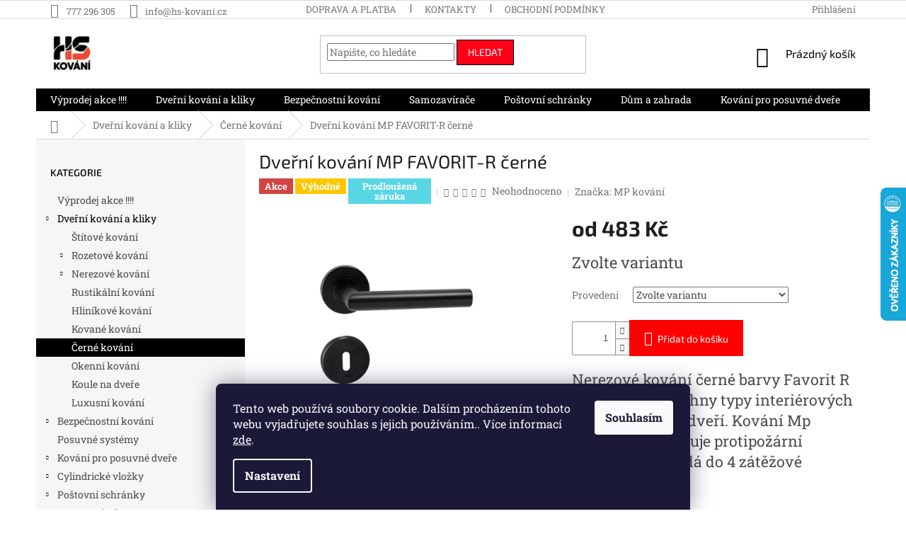

--- FILE ---
content_type: text/html; charset=utf-8
request_url: https://www.hs-kovani.cz/dverni-kovani-mp-favorit-r-cerne/
body_size: 35080
content:
<!doctype html><html lang="cs" dir="ltr" class="header-background-light external-fonts-loaded"><head><meta charset="utf-8" /><meta name="viewport" content="width=device-width,initial-scale=1" /><title>Dveřní kování MP FAVORIT-R černé - HS kování</title><link rel="preconnect" href="https://cdn.myshoptet.com" /><link rel="dns-prefetch" href="https://cdn.myshoptet.com" /><link rel="preload" href="https://cdn.myshoptet.com/prj/dist/master/cms/libs/jquery/jquery-1.11.3.min.js" as="script" /><link href="https://cdn.myshoptet.com/prj/dist/master/cms/templates/frontend_templates/shared/css/font-face/roboto-slab.css" rel="stylesheet"><link href="https://cdn.myshoptet.com/prj/dist/master/cms/templates/frontend_templates/shared/css/font-face/exo-2.css" rel="stylesheet"><link href="https://cdn.myshoptet.com/prj/dist/master/shop/dist/font-shoptet-11.css.62c94c7785ff2cea73b2.css" rel="stylesheet"><script>
dataLayer = [];
dataLayer.push({'shoptet' : {
    "pageId": 838,
    "pageType": "productDetail",
    "currency": "CZK",
    "currencyInfo": {
        "decimalSeparator": ",",
        "exchangeRate": 1,
        "priceDecimalPlaces": 0,
        "symbol": "K\u010d",
        "symbolLeft": 0,
        "thousandSeparator": " "
    },
    "language": "cs",
    "projectId": 456850,
    "product": {
        "id": 5604,
        "guid": "686ddcf8-1632-11ec-9a5f-ecf4bbcda94d",
        "hasVariants": true,
        "codes": [
            {
                "code": "5604\/OTV"
            },
            {
                "code": "5604\/OTV2"
            },
            {
                "code": "5604\/KOV"
            },
            {
                "code": "5604\/LEV"
            },
            {
                "code": "5604\/PRA"
            },
            {
                "code": "5604\/BEZ"
            }
        ],
        "name": "Dve\u0159n\u00ed kov\u00e1n\u00ed MP FAVORIT-R \u010dern\u00e9",
        "appendix": "",
        "weight": 0,
        "manufacturer": "MP kov\u00e1n\u00ed",
        "manufacturerGuid": "1EF533425AA463E288B7DA0BA3DED3EE",
        "currentCategory": "Dve\u0159n\u00ed kov\u00e1n\u00ed a kliky | \u010cern\u00e9 kov\u00e1n\u00ed",
        "currentCategoryGuid": "39c568e6-f51c-11eb-bbb3-b8ca3a6063f8",
        "defaultCategory": "Dve\u0159n\u00ed kov\u00e1n\u00ed a kliky | \u010cern\u00e9 kov\u00e1n\u00ed",
        "defaultCategoryGuid": "39c568e6-f51c-11eb-bbb3-b8ca3a6063f8",
        "currency": "CZK",
        "priceWithVatMin": 483,
        "priceWithVatMax": 787
    },
    "stocks": [
        {
            "id": "ext",
            "title": "Sklad",
            "isDeliveryPoint": 0,
            "visibleOnEshop": 1
        }
    ],
    "cartInfo": {
        "id": null,
        "freeShipping": false,
        "freeShippingFrom": 2000,
        "leftToFreeGift": {
            "formattedPrice": "0 K\u010d",
            "priceLeft": 0
        },
        "freeGift": false,
        "leftToFreeShipping": {
            "priceLeft": 2000,
            "dependOnRegion": 0,
            "formattedPrice": "2 000 K\u010d"
        },
        "discountCoupon": [],
        "getNoBillingShippingPrice": {
            "withoutVat": 0,
            "vat": 0,
            "withVat": 0
        },
        "cartItems": [],
        "taxMode": "ORDINARY"
    },
    "cart": [],
    "customer": {
        "priceRatio": 1,
        "priceListId": 1,
        "groupId": null,
        "registered": false,
        "mainAccount": false
    }
}});
dataLayer.push({'cookie_consent' : {
    "marketing": "denied",
    "analytics": "denied"
}});
document.addEventListener('DOMContentLoaded', function() {
    shoptet.consent.onAccept(function(agreements) {
        if (agreements.length == 0) {
            return;
        }
        dataLayer.push({
            'cookie_consent' : {
                'marketing' : (agreements.includes(shoptet.config.cookiesConsentOptPersonalisation)
                    ? 'granted' : 'denied'),
                'analytics': (agreements.includes(shoptet.config.cookiesConsentOptAnalytics)
                    ? 'granted' : 'denied')
            },
            'event': 'cookie_consent'
        });
    });
});
</script>

<!-- Google Tag Manager -->
<script>(function(w,d,s,l,i){w[l]=w[l]||[];w[l].push({'gtm.start':
new Date().getTime(),event:'gtm.js'});var f=d.getElementsByTagName(s)[0],
j=d.createElement(s),dl=l!='dataLayer'?'&l='+l:'';j.async=true;j.src=
'https://www.googletagmanager.com/gtm.js?id='+i+dl;f.parentNode.insertBefore(j,f);
})(window,document,'script','dataLayer','GTM-TJ6CSB');</script>
<!-- End Google Tag Manager -->

<meta property="og:type" content="website"><meta property="og:site_name" content="hs-kovani.cz"><meta property="og:url" content="https://www.hs-kovani.cz/dverni-kovani-mp-favorit-r-cerne/"><meta property="og:title" content="Dveřní kování MP FAVORIT-R černé - HS kování"><meta name="author" content="HS kování"><meta name="web_author" content="Shoptet.cz"><meta name="dcterms.rightsHolder" content="www.hs-kovani.cz"><meta name="robots" content="index,follow"><meta property="og:image" content="https://cdn.myshoptet.com/usr/www.hs-kovani.cz/user/shop/big/5604_klika-mp-favorit-r.jpg?67227d10"><meta property="og:description" content="Nerezové kování černé barvy Favorit R vhodné pro všechny typy interiérových a exteriérových dveří. Kování Mp Favorit R disponuje protipožární certifikací a spadá do 4 zátěžové skupiny"><meta name="description" content="Nerezové kování černé barvy Favorit R vhodné pro všechny typy interiérových a exteriérových dveří. Kování Mp Favorit R disponuje protipožární certifikací a spadá do 4 zátěžové skupiny"><meta property="product:price:amount" content="483"><meta property="product:price:currency" content="CZK"><style>:root {--color-primary: #000000;--color-primary-h: 0;--color-primary-s: 0%;--color-primary-l: 0%;--color-primary-hover: #ff0000;--color-primary-hover-h: 0;--color-primary-hover-s: 100%;--color-primary-hover-l: 50%;--color-secondary: #ff0000;--color-secondary-h: 0;--color-secondary-s: 100%;--color-secondary-l: 50%;--color-secondary-hover: #ff1f1f;--color-secondary-hover-h: 0;--color-secondary-hover-s: 100%;--color-secondary-hover-l: 56%;--color-tertiary: #ff0019;--color-tertiary-h: 354;--color-tertiary-s: 100%;--color-tertiary-l: 50%;--color-tertiary-hover: #000000;--color-tertiary-hover-h: 0;--color-tertiary-hover-s: 0%;--color-tertiary-hover-l: 0%;--color-header-background: #ffffff;--template-font: "Roboto Slab";--template-headings-font: "Exo 2";--header-background-url: url("[data-uri]");--cookies-notice-background: #1A1937;--cookies-notice-color: #F8FAFB;--cookies-notice-button-hover: #f5f5f5;--cookies-notice-link-hover: #27263f;--templates-update-management-preview-mode-content: "Náhled aktualizací šablony je aktivní pro váš prohlížeč."}</style>
    
    <link href="https://cdn.myshoptet.com/prj/dist/master/shop/dist/main-11.less.5a24dcbbdabfd189c152.css" rel="stylesheet" />
        
    <script>var shoptet = shoptet || {};</script>
    <script src="https://cdn.myshoptet.com/prj/dist/master/shop/dist/main-3g-header.js.05f199e7fd2450312de2.js"></script>
<!-- User include --><!-- project html code header -->
<style type="text/css">
div.text a {
text-decoration:underline
}

</style>
<!-- /User include --><link rel="apple-touch-icon" type="image/png" sizes="57x57" href="/favicon-57x57.png"><link rel="apple-touch-icon" type="image/png" sizes="60x60" href="/favicon-60x60.png"><link rel="apple-touch-icon" type="image/png" sizes="72x72" href="/favicon-72x72.png"><link rel="apple-touch-icon" type="image/png" sizes="76x76" href="/favicon-76x76.png"><link rel="apple-touch-icon" type="image/png" sizes="114x114" href="/favicon-114x114.png"><link rel="apple-touch-icon" type="image/png" sizes="120x120" href="/favicon-120x120.png"><link rel="apple-touch-icon" type="image/png" sizes="144x144" href="/favicon-144x144.png"><link rel="apple-touch-icon" type="image/png" sizes="152x152" href="/favicon-152x152.png"><link rel="apple-touch-icon" type="image/png" sizes="180x180" href="/favicon-180x180.png"><link rel="icon" type="image/png" sizes="16x16" href="/favicon-16x16.png"><link rel="icon" type="image/png" sizes="32x32" href="/favicon-32x32.png"><link rel="icon" type="image/png" sizes="96x96" href="/favicon-96x96.png"><link rel="icon" type="image/png" sizes="192x192" href="/favicon-192x192.png"><link rel="manifest" href="/manifest.json"><meta name="msapplication-TileColor" content="#ffffff"><meta name="msapplication-TileImage" content="/favicon-144x144.png"><meta name="theme-color" content="#ffffff"><link rel="canonical" href="https://www.hs-kovani.cz/dverni-kovani-mp-favorit-r-cerne/" />    <script>
        var _hwq = _hwq || [];
        _hwq.push(['setKey', '6D7D45385039E7D669602E36AA81006C']);
        _hwq.push(['setTopPos', '200']);
        _hwq.push(['showWidget', '22']);
        (function() {
            var ho = document.createElement('script');
            ho.src = 'https://cz.im9.cz/direct/i/gjs.php?n=wdgt&sak=6D7D45385039E7D669602E36AA81006C';
            var s = document.getElementsByTagName('script')[0]; s.parentNode.insertBefore(ho, s);
        })();
    </script>
<style>/* custom background */@media (min-width: 992px) {body {background-color: #ffffff ;background-position: top center;background-repeat: no-repeat;background-attachment: fixed;}}</style>    <!-- Global site tag (gtag.js) - Google Analytics -->
    <script async src="https://www.googletagmanager.com/gtag/js?id=17504715163"></script>
    <script>
        
        window.dataLayer = window.dataLayer || [];
        function gtag(){dataLayer.push(arguments);}
        

                    console.debug('default consent data');

            gtag('consent', 'default', {"ad_storage":"denied","analytics_storage":"denied","ad_user_data":"denied","ad_personalization":"denied","wait_for_update":500});
            dataLayer.push({
                'event': 'default_consent'
            });
        
        gtag('js', new Date());

                gtag('config', 'UA-19985553-1', { 'groups': "UA" });
        
                gtag('config', 'G-T855S8ZRQ9', {"groups":"GA4","send_page_view":false,"content_group":"productDetail","currency":"CZK","page_language":"cs"});
        
                gtag('config', 'AW-11159191508');
        
                gtag('config', 'AW-17504715163');
        
        
        
        
                    gtag('event', 'page_view', {"send_to":"GA4","page_language":"cs","content_group":"productDetail","currency":"CZK"});
        
                gtag('set', 'currency', 'CZK');

        gtag('event', 'view_item', {
            "send_to": "UA",
            "items": [
                {
                    "id": "5604\/BEZ",
                    "name": "Dve\u0159n\u00ed kov\u00e1n\u00ed MP FAVORIT-R \u010dern\u00e9",
                    "category": "Dve\u0159n\u00ed kov\u00e1n\u00ed a kliky \/ \u010cern\u00e9 kov\u00e1n\u00ed",
                                        "brand": "MP kov\u00e1n\u00ed",
                                                            "variant": "Proveden\u00ed: bez spodn\u00edch rozet",
                                        "price": 399
                }
            ]
        });
        
        
        
        
        
                    gtag('event', 'view_item', {"send_to":"GA4","page_language":"cs","content_group":"productDetail","value":399,"currency":"CZK","items":[{"item_id":"5604\/BEZ","item_name":"Dve\u0159n\u00ed kov\u00e1n\u00ed MP FAVORIT-R \u010dern\u00e9","item_brand":"MP kov\u00e1n\u00ed","item_category":"Dve\u0159n\u00ed kov\u00e1n\u00ed a kliky","item_category2":"\u010cern\u00e9 kov\u00e1n\u00ed","item_variant":"5604\/BEZ~Proveden\u00ed: bez spodn\u00edch rozet","price":399,"quantity":1,"index":0}]});
        
        
        
        
        
        
        
        document.addEventListener('DOMContentLoaded', function() {
            if (typeof shoptet.tracking !== 'undefined') {
                for (var id in shoptet.tracking.bannersList) {
                    gtag('event', 'view_promotion', {
                        "send_to": "UA",
                        "promotions": [
                            {
                                "id": shoptet.tracking.bannersList[id].id,
                                "name": shoptet.tracking.bannersList[id].name,
                                "position": shoptet.tracking.bannersList[id].position
                            }
                        ]
                    });
                }
            }

            shoptet.consent.onAccept(function(agreements) {
                if (agreements.length !== 0) {
                    console.debug('gtag consent accept');
                    var gtagConsentPayload =  {
                        'ad_storage': agreements.includes(shoptet.config.cookiesConsentOptPersonalisation)
                            ? 'granted' : 'denied',
                        'analytics_storage': agreements.includes(shoptet.config.cookiesConsentOptAnalytics)
                            ? 'granted' : 'denied',
                                                                                                'ad_user_data': agreements.includes(shoptet.config.cookiesConsentOptPersonalisation)
                            ? 'granted' : 'denied',
                        'ad_personalization': agreements.includes(shoptet.config.cookiesConsentOptPersonalisation)
                            ? 'granted' : 'denied',
                        };
                    console.debug('update consent data', gtagConsentPayload);
                    gtag('consent', 'update', gtagConsentPayload);
                    dataLayer.push(
                        { 'event': 'update_consent' }
                    );
                }
            });
        });
    </script>
<script>
    (function(t, r, a, c, k, i, n, g) { t['ROIDataObject'] = k;
    t[k]=t[k]||function(){ (t[k].q=t[k].q||[]).push(arguments) },t[k].c=i;n=r.createElement(a),
    g=r.getElementsByTagName(a)[0];n.async=1;n.src=c;g.parentNode.insertBefore(n,g)
    })(window, document, 'script', '//www.heureka.cz/ocm/sdk.js?source=shoptet&version=2&page=product_detail', 'heureka', 'cz');

    heureka('set_user_consent', 0);
</script>
</head><body class="desktop id-838 in-cerne-kovani template-11 type-product type-detail multiple-columns-body columns-mobile-2 columns-3 ums_forms_redesign--off ums_a11y_category_page--on ums_discussion_rating_forms--off ums_flags_display_unification--on ums_a11y_login--off mobile-header-version-0"><noscript>
    <style>
        #header {
            padding-top: 0;
            position: relative !important;
            top: 0;
        }
        .header-navigation {
            position: relative !important;
        }
        .overall-wrapper {
            margin: 0 !important;
        }
        body:not(.ready) {
            visibility: visible !important;
        }
    </style>
    <div class="no-javascript">
        <div class="no-javascript__title">Musíte změnit nastavení vašeho prohlížeče</div>
        <div class="no-javascript__text">Podívejte se na: <a href="https://www.google.com/support/bin/answer.py?answer=23852">Jak povolit JavaScript ve vašem prohlížeči</a>.</div>
        <div class="no-javascript__text">Pokud používáte software na blokování reklam, může být nutné povolit JavaScript z této stránky.</div>
        <div class="no-javascript__text">Děkujeme.</div>
    </div>
</noscript>

<!-- Google Tag Manager (noscript) -->
<noscript><iframe src="https://www.googletagmanager.com/ns.html?id=GTM-TJ6CSB"
height="0" width="0" style="display:none;visibility:hidden"></iframe></noscript>
<!-- End Google Tag Manager (noscript) -->

    <div class="siteCookies siteCookies--bottom siteCookies--dark js-siteCookies" role="dialog" data-testid="cookiesPopup" data-nosnippet>
        <div class="siteCookies__form">
            <div class="siteCookies__content">
                <div class="siteCookies__text">
                    Tento web používá soubory cookie. Dalším procházením tohoto webu vyjadřujete souhlas s jejich používáním.. Více informací <a href="http://www.hs-kovani.cz/podminky-ochrany-osobnich-udaju/" target="\" _blank="" rel="\" noreferrer="">zde</a>.
                </div>
                <p class="siteCookies__links">
                    <button class="siteCookies__link js-cookies-settings" aria-label="Nastavení cookies" data-testid="cookiesSettings">Nastavení</button>
                </p>
            </div>
            <div class="siteCookies__buttonWrap">
                                <button class="siteCookies__button js-cookiesConsentSubmit" value="all" aria-label="Přijmout cookies" data-testid="buttonCookiesAccept">Souhlasím</button>
            </div>
        </div>
        <script>
            document.addEventListener("DOMContentLoaded", () => {
                const siteCookies = document.querySelector('.js-siteCookies');
                document.addEventListener("scroll", shoptet.common.throttle(() => {
                    const st = document.documentElement.scrollTop;
                    if (st > 1) {
                        siteCookies.classList.add('siteCookies--scrolled');
                    } else {
                        siteCookies.classList.remove('siteCookies--scrolled');
                    }
                }, 100));
            });
        </script>
    </div>
<a href="#content" class="skip-link sr-only">Přejít na obsah</a><div class="overall-wrapper"><div class="user-action"><div class="container"><div class="user-action-in"><div class="user-action-login popup-widget login-widget"><div class="popup-widget-inner"><h2 id="loginHeading">Přihlášení k vašemu účtu</h2><div id="customerLogin"><form action="/action/Customer/Login/" method="post" id="formLoginIncluded" class="csrf-enabled formLogin" data-testid="formLogin"><input type="hidden" name="referer" value="" /><div class="form-group"><div class="input-wrapper email js-validated-element-wrapper no-label"><input type="email" name="email" class="form-control" autofocus placeholder="E-mailová adresa (např. jan@novak.cz)" data-testid="inputEmail" autocomplete="email" required /></div></div><div class="form-group"><div class="input-wrapper password js-validated-element-wrapper no-label"><input type="password" name="password" class="form-control" placeholder="Heslo" data-testid="inputPassword" autocomplete="current-password" required /><span class="no-display">Nemůžete vyplnit toto pole</span><input type="text" name="surname" value="" class="no-display" /></div></div><div class="form-group"><div class="login-wrapper"><button type="submit" class="btn btn-secondary btn-text btn-login" data-testid="buttonSubmit">Přihlásit se</button><div class="password-helper"><a href="/registrace/" data-testid="signup" rel="nofollow">Nová registrace</a><a href="/klient/zapomenute-heslo/" rel="nofollow">Zapomenuté heslo</a></div></div></div><div class="social-login-buttons"><div class="social-login-buttons-divider"><span>nebo</span></div><div class="form-group"><a href="/action/Social/login/?provider=Seznam" class="login-btn seznam" rel="nofollow"><span class="login-seznam-icon"></span><strong>Přihlásit se přes Seznam</strong></a></div></div></form>
</div></div></div>
    <div id="cart-widget" class="user-action-cart popup-widget cart-widget loader-wrapper" data-testid="popupCartWidget" role="dialog" aria-hidden="true"><div class="popup-widget-inner cart-widget-inner place-cart-here"><div class="loader-overlay"><div class="loader"></div></div></div><div class="cart-widget-button"><a href="/kosik/" class="btn btn-conversion" id="continue-order-button" rel="nofollow" data-testid="buttonNextStep">Pokračovat do košíku</a></div></div></div>
</div></div><div class="top-navigation-bar" data-testid="topNavigationBar">

    <div class="container">

        <div class="top-navigation-contacts">
            <strong>Zákaznická podpora:</strong><a href="tel:777296305" class="project-phone" aria-label="Zavolat na 777296305" data-testid="contactboxPhone"><span>777 296 305</span></a><a href="mailto:info@hs-kovani.cz" class="project-email" data-testid="contactboxEmail"><span>info@hs-kovani.cz</span></a>        </div>

                            <div class="top-navigation-menu">
                <div class="top-navigation-menu-trigger"></div>
                <ul class="top-navigation-bar-menu">
                                            <li class="top-navigation-menu-item-27">
                            <a href="/moznosti-dopravy-a-platby/">Doprava a platba</a>
                        </li>
                                            <li class="top-navigation-menu-item-29">
                            <a href="/kontakty/">Kontakty</a>
                        </li>
                                            <li class="top-navigation-menu-item-39">
                            <a href="/obchodni-podminky/">Obchodní podmínky</a>
                        </li>
                                            <li class="top-navigation-menu-item--51">
                            <a href="/hodnoceni-obchodu/">Hodnocení obchodu</a>
                        </li>
                                            <li class="top-navigation-menu-item-691">
                            <a href="/podminky-ochrany-osobnich-udaju/">Podmínky ochrany osobních údajů </a>
                        </li>
                                            <li class="top-navigation-menu-item-999">
                            <a href="/reklamace-vraceni-zbozi/" target="blank">Reklamace, vrácení zboží, výměna</a>
                        </li>
                                    </ul>
                <ul class="top-navigation-bar-menu-helper"></ul>
            </div>
        
        <div class="top-navigation-tools">
            <div class="responsive-tools">
                <a href="#" class="toggle-window" data-target="search" aria-label="Hledat" data-testid="linkSearchIcon"></a>
                                                            <a href="#" class="toggle-window" data-target="login"></a>
                                                    <a href="#" class="toggle-window" data-target="navigation" aria-label="Menu" data-testid="hamburgerMenu"></a>
            </div>
                        <a href="/login/?backTo=%2Fdverni-kovani-mp-favorit-r-cerne%2F" class="top-nav-button top-nav-button-login primary login toggle-window" data-target="login" data-testid="signin" rel="nofollow"><span>Přihlášení</span></a>        </div>

    </div>

</div>
<header id="header"><div class="container navigation-wrapper">
    <div class="header-top">
        <div class="site-name-wrapper">
            <div class="site-name"><a href="/" data-testid="linkWebsiteLogo"><img src="https://cdn.myshoptet.com/usr/www.hs-kovani.cz/user/logos/na__vrh_bez_na__zvu_(2).png" alt="HS kování" fetchpriority="low" /></a></div>        </div>
        <div class="search" itemscope itemtype="https://schema.org/WebSite">
            <meta itemprop="headline" content="Černé kování"/><meta itemprop="url" content="https://www.hs-kovani.cz"/><meta itemprop="text" content="Nerezové kování černé barvy Favorit R vhodné pro všechny typy interiérových a exteriérových dveří. Kování Mp Favorit R disponuje protipožární certifikací a spadá do 4 zátěžové skupiny"/>            <form action="/action/ProductSearch/prepareString/" method="post"
    id="formSearchForm" class="search-form compact-form js-search-main"
    itemprop="potentialAction" itemscope itemtype="https://schema.org/SearchAction" data-testid="searchForm">
    <fieldset>
        <meta itemprop="target"
            content="https://www.hs-kovani.cz/vyhledavani/?string={string}"/>
        <input type="hidden" name="language" value="cs"/>
        
            
<input
    type="search"
    name="string"
        class="query-input form-control search-input js-search-input"
    placeholder="Napište, co hledáte"
    autocomplete="off"
    required
    itemprop="query-input"
    aria-label="Vyhledávání"
    data-testid="searchInput"
>
            <button type="submit" class="btn btn-default" data-testid="searchBtn">Hledat</button>
        
    </fieldset>
</form>
        </div>
        <div class="navigation-buttons">
                
    <a href="/kosik/" class="btn btn-icon toggle-window cart-count" data-target="cart" data-hover="true" data-redirect="true" data-testid="headerCart" rel="nofollow" aria-haspopup="dialog" aria-expanded="false" aria-controls="cart-widget">
        
                <span class="sr-only">Nákupní košík</span>
        
            <span class="cart-price visible-lg-inline-block" data-testid="headerCartPrice">
                                    Prázdný košík                            </span>
        
    
            </a>
        </div>
    </div>
    <nav id="navigation" aria-label="Hlavní menu" data-collapsible="true"><div class="navigation-in menu"><ul class="menu-level-1" role="menubar" data-testid="headerMenuItems"><li class="menu-item-1076" role="none"><a href="/vyprodej-akce/" data-testid="headerMenuItem" role="menuitem" aria-expanded="false"><b>Výprodej akce !!!!</b></a></li>
<li class="menu-item-817" role="none"><a href="/kovani-dverni/" data-testid="headerMenuItem" role="menuitem" aria-expanded="false"><b>Dveřní kování a kliky</b></a></li>
<li class="menu-item-844" role="none"><a href="/bezpecnostni-kovani/" data-testid="headerMenuItem" role="menuitem" aria-expanded="false"><b>Bezpečnostní kování</b></a></li>
<li class="menu-item-913" role="none"><a href="/samozavirace/" data-testid="headerMenuItem" role="menuitem" aria-expanded="false"><b>Samozavírače</b></a></li>
<li class="menu-item-895" role="none"><a href="/postovni-schranky/" data-testid="headerMenuItem" role="menuitem" aria-expanded="false"><b>Poštovní schránky</b></a></li>
<li class="menu-item-793" role="none"><a href="/dum-a-zahrada/" data-testid="headerMenuItem" role="menuitem" aria-expanded="false"><b>Dům a zahrada</b></a></li>
<li class="menu-item-862" role="none"><a href="/kovani-pro-posuvne-dvere/" data-testid="headerMenuItem" role="menuitem" aria-expanded="false"><b>Kování pro posuvné dveře</b></a></li>
<li class="menu-item-1091" role="none"><a href="/posuvne-systemy/" data-testid="headerMenuItem" role="menuitem" aria-expanded="false"><b>Posuvné systémy</b></a></li>
<li class="menu-item-928" role="none"><a href="/madla-na-dvere/" data-testid="headerMenuItem" role="menuitem" aria-expanded="false"><b>Madla na dveře</b></a></li>
<li class="menu-item-916" role="none"><a href="/doplnky/" data-testid="headerMenuItem" role="menuitem" aria-expanded="false"><b>Doplňky</b></a></li>
<li class="menu-item-874" role="none"><a href="/cylindricke-vlozky/" data-testid="headerMenuItem" role="menuitem" aria-expanded="false"><b>Cylindrické vložky</b></a></li>
<li class="menu-item-1011" role="none"><a href="/velkoobchod/" data-testid="headerMenuItem" role="menuitem" aria-expanded="false"><b>Velkoobchod</b></a></li>
<li class="menu-item-27" role="none"><a href="/moznosti-dopravy-a-platby/" data-testid="headerMenuItem" role="menuitem" aria-expanded="false"><b>Doprava a platba</b></a></li>
<li class="menu-item-682" role="none"><a href="/nase-novinky/" data-testid="headerMenuItem" role="menuitem" aria-expanded="false"><b>Články</b></a></li>
<li class="menu-item-1014" role="none"><a href="/montaze-kovani-a-klik/" data-testid="headerMenuItem" role="menuitem" aria-expanded="false"><b>Montáže kování a klik</b></a></li>
<li class="menu-item-29" role="none"><a href="/kontakty/" data-testid="headerMenuItem" role="menuitem" aria-expanded="false"><b>Kontakty</b></a></li>
<li class="menu-item-1017" role="none"><a href="/o-nas/" data-testid="headerMenuItem" role="menuitem" aria-expanded="false"><b>O nás</b></a></li>
<li class="appended-category menu-item-934 ext" role="none"><a href="/zadlabavaci-zamky/"><b>Zadlabávací zámky</b><span class="submenu-arrow" role="menuitem"></span></a><ul class="menu-level-2 menu-level-2-appended" role="menu"><li class="menu-item-1029" role="none"><a href="/s-pokojovym-klicem-bb/" data-testid="headerMenuItem" role="menuitem"><span>Zámky s pokojovým klíčem - BB</span></a></li><li class="menu-item-1032" role="none"><a href="/s-otvorem-pro-vlozku-pz/" data-testid="headerMenuItem" role="menuitem"><span>Zámky s otvorem pro vložku - PZ</span></a></li><li class="menu-item-1035" role="none"><a href="/s-otvorem-pro-kovani-wc/" data-testid="headerMenuItem" role="menuitem"><span>Zámky s otvorem pro kování WC</span></a></li></ul></li><li class="appended-category menu-item-889" role="none"><a href="/panikove-kovani/"><b>Panikové kování</b></a></li><li class="appended-category menu-item-1109" role="none"><a href="/cyklistika/"><b>Cyklistika</b></a></li><li class="ext" id="nav-manufacturers" role="none"><a href="https://www.hs-kovani.cz/znacka/" data-testid="brandsText" role="menuitem"><b>Značky</b><span class="submenu-arrow"></span></a><ul class="menu-level-2" role="menu"><li role="none"><a href="/znacka/act-servis/" data-testid="brandName" role="menuitem"><span>ACT servis</span></a></li><li role="none"><a href="/znacka/assa-abloy/" data-testid="brandName" role="menuitem"><span>Assa Abloy</span></a></li><li role="none"><a href="/znacka/cobra/" data-testid="brandName" role="menuitem"><span>COBRA</span></a></li><li role="none"><a href="/znacka/eurolaton/" data-testid="brandName" role="menuitem"><span>Eurolaton</span></a></li><li role="none"><a href="/znacka/guard/" data-testid="brandName" role="menuitem"><span>Evva</span></a></li><li role="none"><a href="/znacka/extol/" data-testid="brandName" role="menuitem"><span>Extol</span></a></li><li role="none"><a href="/znacka/geze/" data-testid="brandName" role="menuitem"><span>GEZE</span></a></li><li role="none"><a href="/znacka/griffwerk/" data-testid="brandName" role="menuitem"><span>Griffwerk</span></a></li><li role="none"><a href="/znacka/hobes/" data-testid="brandName" role="menuitem"><span>Hobes</span></a></li><li role="none"><a href="/znacka/iso-trade-spolka-z-o-o/" data-testid="brandName" role="menuitem"><span>ISO TRADE Spółka z o.o.</span></a></li><li role="none"><a href="/znacka/jnf/" data-testid="brandName" role="menuitem"><span>JNF</span></a></li><li role="none"><a href="/znacka/m-t/" data-testid="brandName" role="menuitem"><span>M&amp;T</span></a></li><li role="none"><a href="/znacka/mp-kovani/" data-testid="brandName" role="menuitem"><span>MP kování</span></a></li><li role="none"><a href="/znacka/mul-t-lock/" data-testid="brandName" role="menuitem"><span>MUL-T-LOCK</span></a></li><li role="none"><a href="/znacka/richter-czech/" data-testid="brandName" role="menuitem"><span>RICHTER CZECH</span></a></li><li role="none"><a href="/znacka/rostex/" data-testid="brandName" role="menuitem"><span>ROSTEX</span></a></li><li role="none"><a href="/znacka/tulip/" data-testid="brandName" role="menuitem"><span>Tulip</span></a></li><li role="none"><a href="/znacka/tupai/" data-testid="brandName" role="menuitem"><span>Tupai</span></a></li><li role="none"><a href="/znacka/twin/" data-testid="brandName" role="menuitem"><span>TWIN</span></a></li></ul>
</li></ul></div><span class="navigation-close"></span></nav><div class="menu-helper" data-testid="hamburgerMenu"><span>Více</span></div>
</div></header><!-- / header -->


                    <div class="container breadcrumbs-wrapper">
            <div class="breadcrumbs navigation-home-icon-wrapper" itemscope itemtype="https://schema.org/BreadcrumbList">
                                                                            <span id="navigation-first" data-basetitle="HS kování" itemprop="itemListElement" itemscope itemtype="https://schema.org/ListItem">
                <a href="/" itemprop="item" class="navigation-home-icon"><span class="sr-only" itemprop="name">Domů</span></a>
                <span class="navigation-bullet">/</span>
                <meta itemprop="position" content="1" />
            </span>
                                <span id="navigation-1" itemprop="itemListElement" itemscope itemtype="https://schema.org/ListItem">
                <a href="/kovani-dverni/" itemprop="item" data-testid="breadcrumbsSecondLevel"><span itemprop="name">Dveřní kování a kliky</span></a>
                <span class="navigation-bullet">/</span>
                <meta itemprop="position" content="2" />
            </span>
                                <span id="navigation-2" itemprop="itemListElement" itemscope itemtype="https://schema.org/ListItem">
                <a href="/cerne-kovani/" itemprop="item" data-testid="breadcrumbsSecondLevel"><span itemprop="name">Černé kování</span></a>
                <span class="navigation-bullet">/</span>
                <meta itemprop="position" content="3" />
            </span>
                                            <span id="navigation-3" itemprop="itemListElement" itemscope itemtype="https://schema.org/ListItem" data-testid="breadcrumbsLastLevel">
                <meta itemprop="item" content="https://www.hs-kovani.cz/dverni-kovani-mp-favorit-r-cerne/" />
                <meta itemprop="position" content="4" />
                <span itemprop="name" data-title="Dveřní kování MP FAVORIT-R černé">Dveřní kování MP FAVORIT-R černé <span class="appendix"></span></span>
            </span>
            </div>
        </div>
    
<div id="content-wrapper" class="container content-wrapper">
    
    <div class="content-wrapper-in">
                                                <aside class="sidebar sidebar-left"  data-testid="sidebarMenu">
                                                                                                <div class="sidebar-inner">
                                                                                                        <div class="box box-bg-variant box-categories">    <div class="skip-link__wrapper">
        <span id="categories-start" class="skip-link__target js-skip-link__target sr-only" tabindex="-1">&nbsp;</span>
        <a href="#categories-end" class="skip-link skip-link--start sr-only js-skip-link--start">Přeskočit kategorie</a>
    </div>

<h4>Kategorie</h4>


<div id="categories"><div class="categories cat-01 expanded" id="cat-1076"><div class="topic"><a href="/vyprodej-akce/">Výprodej akce !!!!<span class="cat-trigger">&nbsp;</span></a></div></div><div class="categories cat-02 expandable active expanded" id="cat-817"><div class="topic child-active"><a href="/kovani-dverni/">Dveřní kování a kliky<span class="cat-trigger">&nbsp;</span></a></div>

                    <ul class=" active expanded">
                                        <li >
                <a href="/stitove-kovani/">
                    Štítové kování
                                    </a>
                                                                </li>
                                <li class="
                                 expandable                                 external">
                <a href="/rozetove-kovani/">
                    Rozetové kování
                    <span class="cat-trigger">&nbsp;</span>                </a>
                                                            

    
                                                </li>
                                <li class="
                                 expandable                                 external">
                <a href="/nerezove-kovani/">
                    Nerezové kování
                    <span class="cat-trigger">&nbsp;</span>                </a>
                                                            

    
                                                </li>
                                <li >
                <a href="/rustikalni-kovani/">
                    Rustikální kování
                                    </a>
                                                                </li>
                                <li >
                <a href="/hlinikove-kovani/">
                    Hliníkové kování
                                    </a>
                                                                </li>
                                <li >
                <a href="/kovane-kovani/">
                    Kované kování
                                    </a>
                                                                </li>
                                <li class="
                active                                                 ">
                <a href="/cerne-kovani/">
                    Černé kování
                                    </a>
                                                                </li>
                                <li >
                <a href="/okenni-kovani/">
                    Okenní kování
                                    </a>
                                                                </li>
                                <li >
                <a href="/koule-na-dvere/">
                    Koule na dveře
                                    </a>
                                                                </li>
                                <li >
                <a href="/luxusni-kovani/">
                    Luxusní kování
                                    </a>
                                                                </li>
                </ul>
    </div><div class="categories cat-01 expandable external" id="cat-844"><div class="topic"><a href="/bezpecnostni-kovani/">Bezpečnostní kování<span class="cat-trigger">&nbsp;</span></a></div>

    </div><div class="categories cat-02 expanded" id="cat-1091"><div class="topic"><a href="/posuvne-systemy/">Posuvné systémy<span class="cat-trigger">&nbsp;</span></a></div></div><div class="categories cat-01 expandable external" id="cat-862"><div class="topic"><a href="/kovani-pro-posuvne-dvere/">Kování pro posuvné dveře<span class="cat-trigger">&nbsp;</span></a></div>

    </div><div class="categories cat-02 expandable external" id="cat-874"><div class="topic"><a href="/cylindricke-vlozky/">Cylindrické vložky<span class="cat-trigger">&nbsp;</span></a></div>

    </div><div class="categories cat-01 expandable external" id="cat-895"><div class="topic"><a href="/postovni-schranky/">Poštovní schránky<span class="cat-trigger">&nbsp;</span></a></div>

    </div><div class="categories cat-02 expandable external" id="cat-913"><div class="topic"><a href="/samozavirace/">Samozavírače<span class="cat-trigger">&nbsp;</span></a></div>

    </div><div class="categories cat-01 expandable external" id="cat-934"><div class="topic"><a href="/zadlabavaci-zamky/">Zadlabávací zámky<span class="cat-trigger">&nbsp;</span></a></div>

    </div><div class="categories cat-02 expandable expanded" id="cat-916"><div class="topic"><a href="/doplnky/">Doplňky<span class="cat-trigger">&nbsp;</span></a></div>

                    <ul class=" expanded">
                                        <li >
                <a href="/dverni-zarazky/">
                    Dveřní zarážky
                                    </a>
                                                                </li>
                                <li >
                <a href="/pokladnicky/">
                    Příruční pokladny
                                    </a>
                                                                </li>
                                <li >
                <a href="/petlice--zavory--zastrce/">
                    Petlice, závory, zástrče, stavěče
                                    </a>
                                                                </li>
                                <li >
                <a href="/visaci-zamky/">
                    Visací zámky
                                    </a>
                                                                </li>
                                <li >
                <a href="/kukatka/">
                    Dveřní kukátka
                                    </a>
                                                                </li>
                                <li >
                <a href="/cisla-pismena-na-dvere/">
                    Číslice a písmena
                                    </a>
                                                                </li>
                                <li >
                <a href="/dverni-retizky-zapadky/">
                    Dveřní řetízky a bezpečnostní západky
                                    </a>
                                                                </li>
                                <li >
                <a href="/lankove-a-retezove-zamky/">
                    Lankové a řetězové zámky
                                    </a>
                                                                </li>
                                <li >
                <a href="/vesaky/">
                    Věšáky
                                    </a>
                                                                </li>
                                <li >
                <a href="/uschovne-schranky/">
                    Úschovné schránky na klíče
                                    </a>
                                                                </li>
                </ul>
    </div><div class="categories cat-01 external" id="cat-889"><div class="topic"><a href="/panikove-kovani/">Panikové kování<span class="cat-trigger">&nbsp;</span></a></div></div><div class="categories cat-02 external" id="cat-928"><div class="topic"><a href="/madla-na-dvere/">Madla na dveře<span class="cat-trigger">&nbsp;</span></a></div></div><div class="categories cat-01 expandable external" id="cat-793"><div class="topic"><a href="/dum-a-zahrada/">Dům a zahrada<span class="cat-trigger">&nbsp;</span></a></div>

    </div><div class="categories cat-02 expanded" id="cat-1109"><div class="topic"><a href="/cyklistika/">Cyklistika<span class="cat-trigger">&nbsp;</span></a></div></div>                <div class="categories cat-02 expandable" id="cat-manufacturers" data-testid="brandsList">
            
            <div class="topic"><a href="https://www.hs-kovani.cz/znacka/" data-testid="brandsText">Značky</a></div>
            <ul class="menu-level-2" role="menu"><li role="none"><a href="/znacka/act-servis/" data-testid="brandName" role="menuitem"><span>ACT servis</span></a></li><li role="none"><a href="/znacka/assa-abloy/" data-testid="brandName" role="menuitem"><span>Assa Abloy</span></a></li><li role="none"><a href="/znacka/cobra/" data-testid="brandName" role="menuitem"><span>COBRA</span></a></li><li role="none"><a href="/znacka/eurolaton/" data-testid="brandName" role="menuitem"><span>Eurolaton</span></a></li><li role="none"><a href="/znacka/guard/" data-testid="brandName" role="menuitem"><span>Evva</span></a></li><li role="none"><a href="/znacka/extol/" data-testid="brandName" role="menuitem"><span>Extol</span></a></li><li role="none"><a href="/znacka/geze/" data-testid="brandName" role="menuitem"><span>GEZE</span></a></li><li role="none"><a href="/znacka/griffwerk/" data-testid="brandName" role="menuitem"><span>Griffwerk</span></a></li><li role="none"><a href="/znacka/hobes/" data-testid="brandName" role="menuitem"><span>Hobes</span></a></li><li role="none"><a href="/znacka/iso-trade-spolka-z-o-o/" data-testid="brandName" role="menuitem"><span>ISO TRADE Spółka z o.o.</span></a></li><li role="none"><a href="/znacka/jnf/" data-testid="brandName" role="menuitem"><span>JNF</span></a></li><li role="none"><a href="/znacka/m-t/" data-testid="brandName" role="menuitem"><span>M&amp;T</span></a></li><li role="none"><a href="/znacka/mp-kovani/" data-testid="brandName" role="menuitem"><span>MP kování</span></a></li><li role="none"><a href="/znacka/mul-t-lock/" data-testid="brandName" role="menuitem"><span>MUL-T-LOCK</span></a></li><li role="none"><a href="/znacka/richter-czech/" data-testid="brandName" role="menuitem"><span>RICHTER CZECH</span></a></li><li role="none"><a href="/znacka/rostex/" data-testid="brandName" role="menuitem"><span>ROSTEX</span></a></li><li role="none"><a href="/znacka/tulip/" data-testid="brandName" role="menuitem"><span>Tulip</span></a></li><li role="none"><a href="/znacka/tupai/" data-testid="brandName" role="menuitem"><span>Tupai</span></a></li><li role="none"><a href="/znacka/twin/" data-testid="brandName" role="menuitem"><span>TWIN</span></a></li></ul>
        </div>
    </div>

    <div class="skip-link__wrapper">
        <a href="#categories-start" class="skip-link skip-link--end sr-only js-skip-link--end" tabindex="-1" hidden>Přeskočit kategorie</a>
        <span id="categories-end" class="skip-link__target js-skip-link__target sr-only" tabindex="-1">&nbsp;</span>
    </div>
</div>
                                                                                                                                                                            <div class="box box-bg-default box-sm box-onlinePayments"><h4><span>Přijímáme online platby</span></h4>
<p class="text-center">
    <img src="data:image/svg+xml,%3Csvg%20width%3D%22148%22%20height%3D%2234%22%20xmlns%3D%22http%3A%2F%2Fwww.w3.org%2F2000%2Fsvg%22%3E%3C%2Fsvg%3E" alt="Loga kreditních karet" width="148" height="34"  data-src="https://cdn.myshoptet.com/prj/dist/master/cms/img/common/payment_logos/payments.png" fetchpriority="low" />
</p>
</div>
                                                                                                            <div class="box box-bg-variant box-sm box-topProducts">        <div class="top-products-wrapper js-top10" >
        <h4><span>Top 10 produktů</span></h4>
        <ol class="top-products">
                            <li class="display-image">
                                            <a href="/vesak-velky-cerny/" class="top-products-image">
                            <img src="data:image/svg+xml,%3Csvg%20width%3D%22100%22%20height%3D%22100%22%20xmlns%3D%22http%3A%2F%2Fwww.w3.org%2F2000%2Fsvg%22%3E%3C%2Fsvg%3E" alt="cze pm Cerny nastenny vesak sada 5 ks 15454 1" width="100" height="100"  data-src="https://cdn.myshoptet.com/usr/www.hs-kovani.cz/user/shop/related/8300-1_cze-pm-cerny-nastenny-vesak-sada-5-ks-15454-1.jpg?68b566a5" fetchpriority="low" />
                        </a>
                                        <a href="/vesak-velky-cerny/" class="top-products-content">
                        <span class="top-products-name">  Věšák velký černý</span>
                        
                                                        <strong>
                                46 Kč
                                

                            </strong>
                                                    
                    </a>
                </li>
                            <li class="display-image">
                                            <a href="/mp-prado-r-3sm/" class="top-products-image">
                            <img src="data:image/svg+xml,%3Csvg%20width%3D%22100%22%20height%3D%22100%22%20xmlns%3D%22http%3A%2F%2Fwww.w3.org%2F2000%2Fsvg%22%3E%3C%2Fsvg%3E" alt="prado" width="100" height="100"  data-src="https://cdn.myshoptet.com/usr/www.hs-kovani.cz/user/shop/related/6928_prado.jpg?67227d10" fetchpriority="low" />
                        </a>
                                        <a href="/mp-prado-r-3sm/" class="top-products-content">
                        <span class="top-products-name">  MP-Prado-R 3SM</span>
                        
                                                        <strong>
                                929 Kč
                                

                            </strong>
                                                    
                    </a>
                </li>
                            <li class="display-image">
                                            <a href="/dverni-kovani-richter-rk-c36--cubismo/" class="top-products-image">
                            <img src="data:image/svg+xml,%3Csvg%20width%3D%22100%22%20height%3D%22100%22%20xmlns%3D%22http%3A%2F%2Fwww.w3.org%2F2000%2Fsvg%22%3E%3C%2Fsvg%3E" alt="8592218045116 B" width="100" height="100"  data-src="https://cdn.myshoptet.com/usr/www.hs-kovani.cz/user/shop/related/6745-3_8592218045116-b.jpg?67227d10" fetchpriority="low" />
                        </a>
                                        <a href="/dverni-kovani-richter-rk-c36--cubismo/" class="top-products-content">
                        <span class="top-products-name">  Dveřní kování Richter RK.C36. CUBISMO</span>
                        
                                                        <strong>
                                687 Kč
                                

                            </strong>
                                                    
                    </a>
                </li>
                            <li class="display-image">
                                            <a href="/konstanz-kovane-kovani/" class="top-products-image">
                            <img src="data:image/svg+xml,%3Csvg%20width%3D%22100%22%20height%3D%22100%22%20xmlns%3D%22http%3A%2F%2Fwww.w3.org%2F2000%2Fsvg%22%3E%3C%2Fsvg%3E" alt="klika ga konstanz" width="100" height="100"  data-src="https://cdn.myshoptet.com/usr/www.hs-kovani.cz/user/shop/related/5727_klika-ga-konstanz.jpg?67227d10" fetchpriority="low" />
                        </a>
                                        <a href="/konstanz-kovane-kovani/" class="top-products-content">
                        <span class="top-products-name">  Dveřní kování Mp Konstanz</span>
                        
                                                        <strong>
                                1 055 Kč
                                

                            </strong>
                                                    
                    </a>
                </li>
                            <li class="display-image">
                                            <a href="/zavirac-geze-ts-4000-s-aretacnim-raminkem/" class="top-products-image">
                            <img src="data:image/svg+xml,%3Csvg%20width%3D%22100%22%20height%3D%22100%22%20xmlns%3D%22http%3A%2F%2Fwww.w3.org%2F2000%2Fsvg%22%3E%3C%2Fsvg%3E" alt="Zavírač Geze TS 4000 s aretačním ramínkem" width="100" height="100"  data-src="https://cdn.myshoptet.com/usr/www.hs-kovani.cz/user/shop/related/4018_zavirac-geze-ts-4000-s-aretacnim-raminkem.png?67227d10" fetchpriority="low" />
                        </a>
                                        <a href="/zavirac-geze-ts-4000-s-aretacnim-raminkem/" class="top-products-content">
                        <span class="top-products-name">  Zavírač Geze TS 4000 s aretačním ramínkem</span>
                        
                                                        <strong>
                                2 892 Kč
                                

                            </strong>
                                                    
                    </a>
                </li>
                            <li class="display-image">
                                            <a href="/vesak-lugo/" class="top-products-image">
                            <img src="data:image/svg+xml,%3Csvg%20width%3D%22100%22%20height%3D%22100%22%20xmlns%3D%22http%3A%2F%2Fwww.w3.org%2F2000%2Fsvg%22%3E%3C%2Fsvg%3E" alt="Lugo ons" width="100" height="100"  data-src="https://cdn.myshoptet.com/usr/www.hs-kovani.cz/user/shop/related/6729-2_lugo-ons.jpg?67227d10" fetchpriority="low" />
                        </a>
                                        <a href="/vesak-lugo/" class="top-products-content">
                        <span class="top-products-name">  Věšák Lugo</span>
                        
                                                        <strong>
                                54 Kč
                                

                            </strong>
                                                    
                    </a>
                </li>
                            <li class="display-image">
                                            <a href="/dverni-kovani-rk-e36-milano-ce/" class="top-products-image">
                            <img src="data:image/svg+xml,%3Csvg%20width%3D%22100%22%20height%3D%22100%22%20xmlns%3D%22http%3A%2F%2Fwww.w3.org%2F2000%2Fsvg%22%3E%3C%2Fsvg%3E" alt="Dveřní kování RK.E36.MILANO.CE" width="100" height="100"  data-src="https://cdn.myshoptet.com/usr/www.hs-kovani.cz/user/shop/related/8063_dverni-kovani-rk-e36-milano-ce.jpg?6887e03d" fetchpriority="low" />
                        </a>
                                        <a href="/dverni-kovani-rk-e36-milano-ce/" class="top-products-content">
                        <span class="top-products-name">  Dveřní kování RK.E36.MILANO.CE</span>
                        
                                                        <strong>
                                363 Kč
                                

                            </strong>
                                                    
                    </a>
                </li>
                            <li class="display-image">
                                            <a href="/dverni-kovani-richter-rk-c26-modena-ce/" class="top-products-image">
                            <img src="data:image/svg+xml,%3Csvg%20width%3D%22100%22%20height%3D%22100%22%20xmlns%3D%22http%3A%2F%2Fwww.w3.org%2F2000%2Fsvg%22%3E%3C%2Fsvg%3E" alt="Dveřní kování Richter RK.C26.MODENA.CE" width="100" height="100"  data-src="https://cdn.myshoptet.com/usr/www.hs-kovani.cz/user/shop/related/8000_dverni-kovani-richter-rk-c26-modena-ce.jpg?6884ef92" fetchpriority="low" />
                        </a>
                                        <a href="/dverni-kovani-richter-rk-c26-modena-ce/" class="top-products-content">
                        <span class="top-products-name">  Dveřní kování Richter RK.C26.MODENA.CE</span>
                        
                                                        <strong>
                                484 Kč
                                

                            </strong>
                                                    
                    </a>
                </li>
                            <li class="display-image">
                                            <a href="/visaci-zamek-richter-rv-25003/" class="top-products-image">
                            <img src="data:image/svg+xml,%3Csvg%20width%3D%22100%22%20height%3D%22100%22%20xmlns%3D%22http%3A%2F%2Fwww.w3.org%2F2000%2Fsvg%22%3E%3C%2Fsvg%3E" alt="Visací zámek Richter RV.25003 černý" width="100" height="100"  data-src="https://cdn.myshoptet.com/usr/www.hs-kovani.cz/user/shop/related/7565_visaci-zamek-richter-rv-25003-cerny.jpg?684b4e8f" fetchpriority="low" />
                        </a>
                                        <a href="/visaci-zamek-richter-rv-25003/" class="top-products-content">
                        <span class="top-products-name">  Visací zámek Richter RV.25003</span>
                        
                                                        <strong>
                                128 Kč
                                

                            </strong>
                                                    
                    </a>
                </li>
                            <li class="display-image">
                                            <a href="/mosazny-visaci-zamek-richter-rv-elips-50-su1/" class="top-products-image">
                            <img src="data:image/svg+xml,%3Csvg%20width%3D%22100%22%20height%3D%22100%22%20xmlns%3D%22http%3A%2F%2Fwww.w3.org%2F2000%2Fsvg%22%3E%3C%2Fsvg%3E" alt="Mosazný visací zámek Richter RV ELIPS.50.SU1" width="100" height="100"  data-src="https://cdn.myshoptet.com/usr/www.hs-kovani.cz/user/shop/related/7385_mosazny-visaci-zamek-richter-rv-elips-50-su1.jpg?6841fd3d" fetchpriority="low" />
                        </a>
                                        <a href="/mosazny-visaci-zamek-richter-rv-elips-50-su1/" class="top-products-content">
                        <span class="top-products-name">  Mosazný visací zámek Richter RV ELIPS.50.SU1</span>
                        
                                                        <strong>
                                188 Kč
                                

                            </strong>
                                                    
                    </a>
                </li>
                    </ol>
    </div>
</div>
                                                                                            </div>
                                                            </aside>
                            <main id="content" class="content narrow">
                                                        <script>
            
            var shoptet = shoptet || {};
            shoptet.variantsUnavailable = shoptet.variantsUnavailable || {};
            
            shoptet.variantsUnavailable.availableVariantsResource = ["16-1634","16-34","16-31","16-28","16-25","16-16"]
        </script>
                                                                                                                                                                                    
<div class="p-detail" itemscope itemtype="https://schema.org/Product">

    
    <meta itemprop="name" content="Dveřní kování MP FAVORIT-R černé" />
    <meta itemprop="category" content="Úvodní stránka &gt; Dveřní kování a kliky &gt; Černé kování &gt; Dveřní kování MP FAVORIT-R černé" />
    <meta itemprop="url" content="https://www.hs-kovani.cz/dverni-kovani-mp-favorit-r-cerne/" />
    <meta itemprop="image" content="https://cdn.myshoptet.com/usr/www.hs-kovani.cz/user/shop/big/5604_klika-mp-favorit-r.jpg?67227d10" />
            <meta itemprop="description" content="Nerezové kování černé barvy Favorit R vhodné pro všechny typy interiérových a exteriérových dveří. Kování Mp Favorit R disponuje protipožární certifikací a spadá do 4 zátěžové skupiny" />
                <span class="js-hidden" itemprop="manufacturer" itemscope itemtype="https://schema.org/Organization">
            <meta itemprop="name" content="MP kování" />
        </span>
        <span class="js-hidden" itemprop="brand" itemscope itemtype="https://schema.org/Brand">
            <meta itemprop="name" content="MP kování" />
        </span>
                                                <meta itemprop="gtin13" content="8584138394061" />                    <meta itemprop="gtin13" content="8584138394078" />                    <meta itemprop="gtin13" content="8584138394085" />                    <meta itemprop="gtin13" content="8584138394092" />                    <meta itemprop="gtin13" content="8584138394047" />            
        <div class="p-detail-inner">

        <div class="p-detail-inner-header">
            <h1>
                  Dveřní kování MP FAVORIT-R černé            </h1>

                <span class="p-code">
        <span class="p-code-label">Kód:</span>
                                                        <span class="parameter-dependent
 no-display 16-1634">
                    5604/BEZ
                </span>
                                    <span class="parameter-dependent
 no-display 16-34">
                    5604/OTV
                </span>
                                    <span class="parameter-dependent
 no-display 16-31">
                    5604/OTV2
                </span>
                                    <span class="parameter-dependent
 no-display 16-28">
                    5604/KOV
                </span>
                                    <span class="parameter-dependent
 no-display 16-25">
                    5604/LEV
                </span>
                                    <span class="parameter-dependent
 no-display 16-16">
                    5604/PRA
                </span>
                                <span class="parameter-dependent default-variant">Zvolte variantu</span>
                        </span>
        </div>

        <form action="/action/Cart/addCartItem/" method="post" id="product-detail-form" class="pr-action csrf-enabled" data-testid="formProduct">

            <meta itemprop="productID" content="5604" /><meta itemprop="identifier" content="686ddcf8-1632-11ec-9a5f-ecf4bbcda94d" /><span itemprop="offers" itemscope itemtype="https://schema.org/Offer"><meta itemprop="sku" content="5604/BEZ" /><link itemprop="availability" href="https://schema.org/OutOfStock" /><meta itemprop="url" content="https://www.hs-kovani.cz/dverni-kovani-mp-favorit-r-cerne/" /><meta itemprop="price" content="483.00" /><meta itemprop="priceCurrency" content="CZK" /><link itemprop="itemCondition" href="https://schema.org/NewCondition" /><meta itemprop="warranty" content="2 roky" /></span><span itemprop="offers" itemscope itemtype="https://schema.org/Offer"><meta itemprop="sku" content="5604/OTV" /><link itemprop="availability" href="https://schema.org/OutOfStock" /><meta itemprop="url" content="https://www.hs-kovani.cz/dverni-kovani-mp-favorit-r-cerne/" /><meta itemprop="price" content="557.00" /><meta itemprop="priceCurrency" content="CZK" /><link itemprop="itemCondition" href="https://schema.org/NewCondition" /><meta itemprop="warranty" content="2 roky" /></span><span itemprop="offers" itemscope itemtype="https://schema.org/Offer"><meta itemprop="sku" content="5604/OTV2" /><link itemprop="availability" href="https://schema.org/OutOfStock" /><meta itemprop="url" content="https://www.hs-kovani.cz/dverni-kovani-mp-favorit-r-cerne/" /><meta itemprop="price" content="557.00" /><meta itemprop="priceCurrency" content="CZK" /><link itemprop="itemCondition" href="https://schema.org/NewCondition" /><meta itemprop="warranty" content="2 roky" /></span><span itemprop="offers" itemscope itemtype="https://schema.org/Offer"><meta itemprop="sku" content="5604/KOV" /><link itemprop="availability" href="https://schema.org/OutOfStock" /><meta itemprop="url" content="https://www.hs-kovani.cz/dverni-kovani-mp-favorit-r-cerne/" /><meta itemprop="price" content="745.00" /><meta itemprop="priceCurrency" content="CZK" /><link itemprop="itemCondition" href="https://schema.org/NewCondition" /><meta itemprop="warranty" content="2 roky" /></span><span itemprop="offers" itemscope itemtype="https://schema.org/Offer"><meta itemprop="sku" content="5604/LEV" /><link itemprop="availability" href="https://schema.org/OutOfStock" /><meta itemprop="url" content="https://www.hs-kovani.cz/dverni-kovani-mp-favorit-r-cerne/" /><meta itemprop="price" content="787.00" /><meta itemprop="priceCurrency" content="CZK" /><link itemprop="itemCondition" href="https://schema.org/NewCondition" /><meta itemprop="warranty" content="2 roky" /></span><span itemprop="offers" itemscope itemtype="https://schema.org/Offer"><meta itemprop="sku" content="5604/PRA" /><link itemprop="availability" href="https://schema.org/OutOfStock" /><meta itemprop="url" content="https://www.hs-kovani.cz/dverni-kovani-mp-favorit-r-cerne/" /><meta itemprop="price" content="787.00" /><meta itemprop="priceCurrency" content="CZK" /><link itemprop="itemCondition" href="https://schema.org/NewCondition" /><meta itemprop="warranty" content="2 roky" /></span><input type="hidden" name="productId" value="5604" /><input type="hidden" name="priceId" value="20036" /><input type="hidden" name="language" value="cs" />

            <div class="row product-top">

                <div class="col-xs-12">

                    <div class="p-detail-info">
                                                    
                <div class="flags flags-default flags-inline">            <span class="flag flag-action">
            Akce
    </span>
    <span class="flag flag-custom3" style="background-color:#FFC702;">
            Výhodné
    </span>
    <span class="flag flag-prodlouzena-zaruka" style="background-color:#59d6e4;">
            Prodloužená záruka
    </span>
        
                        
    </div>
    

    
                        
                                    <div class="stars-wrapper">
            
<span class="stars star-list">
                                                <a class="star star-off show-tooltip show-ratings" title="    Hodnocení:
            Neohodnoceno    "
                   href="#ratingTab" data-toggle="tab" data-external="1" data-force-scroll="1"></a>
                    
                                                <a class="star star-off show-tooltip show-ratings" title="    Hodnocení:
            Neohodnoceno    "
                   href="#ratingTab" data-toggle="tab" data-external="1" data-force-scroll="1"></a>
                    
                                                <a class="star star-off show-tooltip show-ratings" title="    Hodnocení:
            Neohodnoceno    "
                   href="#ratingTab" data-toggle="tab" data-external="1" data-force-scroll="1"></a>
                    
                                                <a class="star star-off show-tooltip show-ratings" title="    Hodnocení:
            Neohodnoceno    "
                   href="#ratingTab" data-toggle="tab" data-external="1" data-force-scroll="1"></a>
                    
                                                <a class="star star-off show-tooltip show-ratings" title="    Hodnocení:
            Neohodnoceno    "
                   href="#ratingTab" data-toggle="tab" data-external="1" data-force-scroll="1"></a>
                    
    </span>
            <a class="stars-label" href="#ratingTab" data-toggle="tab" data-external="1" data-force-scroll="1">
                                Neohodnoceno                    </a>
        </div>
    
                                                    <div><a href="/znacka/mp-kovani/" data-testid="productCardBrandName">Značka: <span>MP kování</span></a></div>
                        
                    </div>

                </div>

                <div class="col-xs-12 col-lg-6 p-image-wrapper">

                    
                    <div class="p-image" style="" data-testid="mainImage">

                        

    

    <div class="flags flags-extra">
      
                
                                                                              
              </div>

                        

<a href="https://cdn.myshoptet.com/usr/www.hs-kovani.cz/user/shop/big/5604_klika-mp-favorit-r.jpg?67227d10" class="p-main-image cloud-zoom" data-href="https://cdn.myshoptet.com/usr/www.hs-kovani.cz/user/shop/orig/5604_klika-mp-favorit-r.jpg?67227d10"><img src="https://cdn.myshoptet.com/usr/www.hs-kovani.cz/user/shop/big/5604_klika-mp-favorit-r.jpg?67227d10" alt="klika mp favorit r" width="1024" height="768"  fetchpriority="high" />
</a>                    </div>

                    
    <div class="p-thumbnails-wrapper">

        <div class="p-thumbnails">

            <div class="p-thumbnails-inner">

                <div>
                                                                                        <a href="https://cdn.myshoptet.com/usr/www.hs-kovani.cz/user/shop/big/5604_klika-mp-favorit-r.jpg?67227d10" class="p-thumbnail highlighted">
                            <img src="data:image/svg+xml,%3Csvg%20width%3D%22100%22%20height%3D%22100%22%20xmlns%3D%22http%3A%2F%2Fwww.w3.org%2F2000%2Fsvg%22%3E%3C%2Fsvg%3E" alt="klika mp favorit r" width="100" height="100"  data-src="https://cdn.myshoptet.com/usr/www.hs-kovani.cz/user/shop/related/5604_klika-mp-favorit-r.jpg?67227d10" fetchpriority="low" />
                        </a>
                        <a href="https://cdn.myshoptet.com/usr/www.hs-kovani.cz/user/shop/big/5604_klika-mp-favorit-r.jpg?67227d10" class="cbox-gal" data-gallery="lightbox[gallery]" data-alt="klika mp favorit r"></a>
                                                                    <a href="https://cdn.myshoptet.com/usr/www.hs-kovani.cz/user/shop/big/5604-1_klika-mp-favorit-r-pz-cerna.jpg?67ec1f30" class="p-thumbnail">
                            <img src="data:image/svg+xml,%3Csvg%20width%3D%22100%22%20height%3D%22100%22%20xmlns%3D%22http%3A%2F%2Fwww.w3.org%2F2000%2Fsvg%22%3E%3C%2Fsvg%3E" alt="Klika Mp Favorit-R PZ černá" width="100" height="100"  data-src="https://cdn.myshoptet.com/usr/www.hs-kovani.cz/user/shop/related/5604-1_klika-mp-favorit-r-pz-cerna.jpg?67ec1f30" fetchpriority="low" />
                        </a>
                        <a href="https://cdn.myshoptet.com/usr/www.hs-kovani.cz/user/shop/big/5604-1_klika-mp-favorit-r-pz-cerna.jpg?67ec1f30" class="cbox-gal" data-gallery="lightbox[gallery]" data-alt="Klika Mp Favorit-R PZ černá"></a>
                                                                    <a href="https://cdn.myshoptet.com/usr/www.hs-kovani.cz/user/shop/big/5604-2_klika-mp-favorit-r-wc-cerna.jpg?67ec1f30" class="p-thumbnail">
                            <img src="data:image/svg+xml,%3Csvg%20width%3D%22100%22%20height%3D%22100%22%20xmlns%3D%22http%3A%2F%2Fwww.w3.org%2F2000%2Fsvg%22%3E%3C%2Fsvg%3E" alt="Klika Mp Favorit-R WC černá" width="100" height="100"  data-src="https://cdn.myshoptet.com/usr/www.hs-kovani.cz/user/shop/related/5604-2_klika-mp-favorit-r-wc-cerna.jpg?67ec1f30" fetchpriority="low" />
                        </a>
                        <a href="https://cdn.myshoptet.com/usr/www.hs-kovani.cz/user/shop/big/5604-2_klika-mp-favorit-r-wc-cerna.jpg?67ec1f30" class="cbox-gal" data-gallery="lightbox[gallery]" data-alt="Klika Mp Favorit-R WC černá"></a>
                                                                    <a href="https://cdn.myshoptet.com/usr/www.hs-kovani.cz/user/shop/big/5604-3_klika-mp-favorit-r-pz-re-cerna.jpg?67ec1f31" class="p-thumbnail">
                            <img src="data:image/svg+xml,%3Csvg%20width%3D%22100%22%20height%3D%22100%22%20xmlns%3D%22http%3A%2F%2Fwww.w3.org%2F2000%2Fsvg%22%3E%3C%2Fsvg%3E" alt="Klika Mp Favorit-R PZ RE černá" width="100" height="100"  data-src="https://cdn.myshoptet.com/usr/www.hs-kovani.cz/user/shop/related/5604-3_klika-mp-favorit-r-pz-re-cerna.jpg?67ec1f31" fetchpriority="low" />
                        </a>
                        <a href="https://cdn.myshoptet.com/usr/www.hs-kovani.cz/user/shop/big/5604-3_klika-mp-favorit-r-pz-re-cerna.jpg?67ec1f31" class="cbox-gal" data-gallery="lightbox[gallery]" data-alt="Klika Mp Favorit-R PZ RE černá"></a>
                                                                    <a href="https://cdn.myshoptet.com/usr/www.hs-kovani.cz/user/shop/big/5604-4_klika-mp-favorit-r-pz-li-cerna.jpg?67ec1f31" class="p-thumbnail">
                            <img src="data:image/svg+xml,%3Csvg%20width%3D%22100%22%20height%3D%22100%22%20xmlns%3D%22http%3A%2F%2Fwww.w3.org%2F2000%2Fsvg%22%3E%3C%2Fsvg%3E" alt="Klika Mp Favorit-R PZ LI černá" width="100" height="100"  data-src="https://cdn.myshoptet.com/usr/www.hs-kovani.cz/user/shop/related/5604-4_klika-mp-favorit-r-pz-li-cerna.jpg?67ec1f31" fetchpriority="low" />
                        </a>
                        <a href="https://cdn.myshoptet.com/usr/www.hs-kovani.cz/user/shop/big/5604-4_klika-mp-favorit-r-pz-li-cerna.jpg?67ec1f31" class="cbox-gal" data-gallery="lightbox[gallery]" data-alt="Klika Mp Favorit-R PZ LI černá"></a>
                                                                    <a href="https://cdn.myshoptet.com/usr/www.hs-kovani.cz/user/shop/big/5604-5_mp-favorit-r-bez-spodni-rozety-c--erna.jpg?67ec2106" class="p-thumbnail">
                            <img src="data:image/svg+xml,%3Csvg%20width%3D%22100%22%20height%3D%22100%22%20xmlns%3D%22http%3A%2F%2Fwww.w3.org%2F2000%2Fsvg%22%3E%3C%2Fsvg%3E" alt="Mp Favorit R bez Spodní rozety černá" width="100" height="100"  data-src="https://cdn.myshoptet.com/usr/www.hs-kovani.cz/user/shop/related/5604-5_mp-favorit-r-bez-spodni-rozety-c--erna.jpg?67ec2106" fetchpriority="low" />
                        </a>
                        <a href="https://cdn.myshoptet.com/usr/www.hs-kovani.cz/user/shop/big/5604-5_mp-favorit-r-bez-spodni-rozety-c--erna.jpg?67ec2106" class="cbox-gal" data-gallery="lightbox[gallery]" data-alt="Mp Favorit R bez Spodní rozety černá"></a>
                                    </div>

            </div>

            <a href="#" class="thumbnail-prev"></a>
            <a href="#" class="thumbnail-next"></a>

        </div>

    </div>


                </div>

                <div class="col-xs-12 col-lg-6 p-info-wrapper">

                    
                    
                        <div class="p-final-price-wrapper">

                                                                                    <strong class="price-final" data-testid="productCardPrice">
                                                            <span class="price-final-holder parameter-dependent
 no-display 16-1634">
                        483 Kč
                        

                    </span>
                                                                <span class="price-final-holder parameter-dependent
 no-display 16-34">
                        557 Kč
                        

                    </span>
                                                                <span class="price-final-holder parameter-dependent
 no-display 16-31">
                        557 Kč
                        

                    </span>
                                                                <span class="price-final-holder parameter-dependent
 no-display 16-28">
                        745 Kč
                        

                    </span>
                                                                <span class="price-final-holder parameter-dependent
 no-display 16-25">
                        787 Kč
                        

                    </span>
                                                                <span class="price-final-holder parameter-dependent
 no-display 16-16">
                        787 Kč
                        

                    </span>
                                        <span class="price-final-holder parameter-dependent default-variant">
                        od <span class="nowrap">483 Kč</span>    

            </span>
            </strong>
                                                            <span class="price-measure">
                    
                        </span>
                            

                        </div>

                    
                    
                                                                                    <div class="availability-value" title="Dostupnost">
                                    

                                                <span class="parameter-dependent
 no-display 16-1634">
                <span class="availability-label" style="color: #32cb00">
                                            Do 3 dnů
                                    </span>
                            </span>
                                            <span class="parameter-dependent
 no-display 16-34">
                <span class="availability-label" style="color: #32cb00">
                                            Do 3 dnů
                                    </span>
                            </span>
                                            <span class="parameter-dependent
 no-display 16-31">
                <span class="availability-label" style="color: #32cb00">
                                            Do 3 dnů
                                    </span>
                            </span>
                                            <span class="parameter-dependent
 no-display 16-28">
                <span class="availability-label" style="color: #32cb00">
                                            Do 3 dnů
                                    </span>
                            </span>
                                            <span class="parameter-dependent
 no-display 16-25">
                <span class="availability-label" style="color: #32cb00">
                                            Do 3 dnů
                                    </span>
                            </span>
                                            <span class="parameter-dependent
 no-display 16-16">
                <span class="availability-label" style="color: #32cb00">
                                            Do 3 dnů
                                    </span>
                            </span>
                <span class="parameter-dependent default-variant">
            <span class="availability-label">
                Zvolte variantu            </span>
        </span>
                                    </div>
                                                    
                        <table class="detail-parameters">
                            <tbody>
                                                                                            <script>
    shoptet.variantsSplit = shoptet.variantsSplit || {};
    shoptet.variantsSplit.necessaryVariantData = {"16-1634":{"name":"Dve\u0159n\u00ed kov\u00e1n\u00ed MP FAVORIT-R \u010dern\u00e9","isNotSoldOut":true,"zeroPrice":0,"id":20036,"code":"5604\/BEZ","price":"483 K\u010d","standardPrice":"718 K\u010d","actionPriceActive":0,"priceUnformatted":483,"variantImage":{"detail":"https:\/\/cdn.myshoptet.com\/usr\/www.hs-kovani.cz\/user\/shop\/detail\/5604-5_mp-favorit-r-bez-spodni-rozety-c--erna.jpg?67ec2106","detail_small":"https:\/\/cdn.myshoptet.com\/usr\/www.hs-kovani.cz\/user\/shop\/detail_small\/5604-5_mp-favorit-r-bez-spodni-rozety-c--erna.jpg?67ec2106","cart":"https:\/\/cdn.myshoptet.com\/usr\/www.hs-kovani.cz\/user\/shop\/related\/5604-5_mp-favorit-r-bez-spodni-rozety-c--erna.jpg?67ec2106","big":"https:\/\/cdn.myshoptet.com\/usr\/www.hs-kovani.cz\/user\/shop\/big\/5604-5_mp-favorit-r-bez-spodni-rozety-c--erna.jpg?67ec2106"},"freeShipping":0,"freeBilling":0,"decimalCount":0,"availabilityName":"Do 3 dn\u016f","availabilityColor":"#32cb00","minimumAmount":1,"maximumAmount":9999},"16-34":{"name":"Dve\u0159n\u00ed kov\u00e1n\u00ed MP FAVORIT-R \u010dern\u00e9","isNotSoldOut":true,"zeroPrice":0,"id":10455,"code":"5604\/OTV","price":"557 K\u010d","standardPrice":"718 K\u010d","actionPriceActive":0,"priceUnformatted":557,"variantImage":{"detail":"https:\/\/cdn.myshoptet.com\/usr\/www.hs-kovani.cz\/user\/shop\/detail\/5604_klika-mp-favorit-r.jpg?67227d10","detail_small":"https:\/\/cdn.myshoptet.com\/usr\/www.hs-kovani.cz\/user\/shop\/detail_small\/5604_klika-mp-favorit-r.jpg?67227d10","cart":"https:\/\/cdn.myshoptet.com\/usr\/www.hs-kovani.cz\/user\/shop\/related\/5604_klika-mp-favorit-r.jpg?67227d10","big":"https:\/\/cdn.myshoptet.com\/usr\/www.hs-kovani.cz\/user\/shop\/big\/5604_klika-mp-favorit-r.jpg?67227d10"},"freeShipping":0,"freeBilling":0,"decimalCount":0,"availabilityName":"Do 3 dn\u016f","availabilityColor":"#32cb00","minimumAmount":1,"maximumAmount":9999},"16-31":{"name":"Dve\u0159n\u00ed kov\u00e1n\u00ed MP FAVORIT-R \u010dern\u00e9","isNotSoldOut":true,"zeroPrice":0,"id":10458,"code":"5604\/OTV2","price":"557 K\u010d","standardPrice":"718 K\u010d","actionPriceActive":0,"priceUnformatted":557,"variantImage":{"detail":"https:\/\/cdn.myshoptet.com\/usr\/www.hs-kovani.cz\/user\/shop\/detail\/5604-1_klika-mp-favorit-r-pz-cerna.jpg?67ec1f30","detail_small":"https:\/\/cdn.myshoptet.com\/usr\/www.hs-kovani.cz\/user\/shop\/detail_small\/5604-1_klika-mp-favorit-r-pz-cerna.jpg?67ec1f30","cart":"https:\/\/cdn.myshoptet.com\/usr\/www.hs-kovani.cz\/user\/shop\/related\/5604-1_klika-mp-favorit-r-pz-cerna.jpg?67ec1f30","big":"https:\/\/cdn.myshoptet.com\/usr\/www.hs-kovani.cz\/user\/shop\/big\/5604-1_klika-mp-favorit-r-pz-cerna.jpg?67ec1f30"},"freeShipping":0,"freeBilling":0,"decimalCount":0,"availabilityName":"Do 3 dn\u016f","availabilityColor":"#32cb00","minimumAmount":1,"maximumAmount":9999},"16-28":{"name":"Dve\u0159n\u00ed kov\u00e1n\u00ed MP FAVORIT-R \u010dern\u00e9","isNotSoldOut":true,"zeroPrice":0,"id":10461,"code":"5604\/KOV","price":"745 K\u010d","standardPrice":"952 K\u010d","actionPriceActive":0,"priceUnformatted":745,"variantImage":{"detail":"https:\/\/cdn.myshoptet.com\/usr\/www.hs-kovani.cz\/user\/shop\/detail\/5604-2_klika-mp-favorit-r-wc-cerna.jpg?67ec1f30","detail_small":"https:\/\/cdn.myshoptet.com\/usr\/www.hs-kovani.cz\/user\/shop\/detail_small\/5604-2_klika-mp-favorit-r-wc-cerna.jpg?67ec1f30","cart":"https:\/\/cdn.myshoptet.com\/usr\/www.hs-kovani.cz\/user\/shop\/related\/5604-2_klika-mp-favorit-r-wc-cerna.jpg?67ec1f30","big":"https:\/\/cdn.myshoptet.com\/usr\/www.hs-kovani.cz\/user\/shop\/big\/5604-2_klika-mp-favorit-r-wc-cerna.jpg?67ec1f30"},"freeShipping":0,"freeBilling":0,"decimalCount":0,"availabilityName":"Do 3 dn\u016f","availabilityColor":"#32cb00","minimumAmount":1,"maximumAmount":9999},"16-25":{"name":"Dve\u0159n\u00ed kov\u00e1n\u00ed MP FAVORIT-R \u010dern\u00e9","isNotSoldOut":true,"zeroPrice":0,"id":10464,"code":"5604\/LEV","price":"787 K\u010d","standardPrice":"1 010 K\u010d","actionPriceActive":0,"priceUnformatted":787,"variantImage":{"detail":"https:\/\/cdn.myshoptet.com\/usr\/www.hs-kovani.cz\/user\/shop\/detail\/5604-3_klika-mp-favorit-r-pz-re-cerna.jpg?67ec1f31","detail_small":"https:\/\/cdn.myshoptet.com\/usr\/www.hs-kovani.cz\/user\/shop\/detail_small\/5604-3_klika-mp-favorit-r-pz-re-cerna.jpg?67ec1f31","cart":"https:\/\/cdn.myshoptet.com\/usr\/www.hs-kovani.cz\/user\/shop\/related\/5604-3_klika-mp-favorit-r-pz-re-cerna.jpg?67ec1f31","big":"https:\/\/cdn.myshoptet.com\/usr\/www.hs-kovani.cz\/user\/shop\/big\/5604-3_klika-mp-favorit-r-pz-re-cerna.jpg?67ec1f31"},"freeShipping":0,"freeBilling":0,"decimalCount":0,"availabilityName":"Do 3 dn\u016f","availabilityColor":"#32cb00","minimumAmount":1,"maximumAmount":9999},"16-16":{"name":"Dve\u0159n\u00ed kov\u00e1n\u00ed MP FAVORIT-R \u010dern\u00e9","isNotSoldOut":true,"zeroPrice":0,"id":10467,"code":"5604\/PRA","price":"787 K\u010d","standardPrice":"1 010 K\u010d","actionPriceActive":0,"priceUnformatted":787,"variantImage":{"detail":"https:\/\/cdn.myshoptet.com\/usr\/www.hs-kovani.cz\/user\/shop\/detail\/5604-4_klika-mp-favorit-r-pz-li-cerna.jpg?67ec1f31","detail_small":"https:\/\/cdn.myshoptet.com\/usr\/www.hs-kovani.cz\/user\/shop\/detail_small\/5604-4_klika-mp-favorit-r-pz-li-cerna.jpg?67ec1f31","cart":"https:\/\/cdn.myshoptet.com\/usr\/www.hs-kovani.cz\/user\/shop\/related\/5604-4_klika-mp-favorit-r-pz-li-cerna.jpg?67ec1f31","big":"https:\/\/cdn.myshoptet.com\/usr\/www.hs-kovani.cz\/user\/shop\/big\/5604-4_klika-mp-favorit-r-pz-li-cerna.jpg?67ec1f31"},"freeShipping":0,"freeBilling":0,"decimalCount":0,"availabilityName":"Do 3 dn\u016f","availabilityColor":"#32cb00","minimumAmount":1,"maximumAmount":9999}};
</script>
                                                                    <tr class="variant-list variant-not-chosen-anchor">
                                        <th>
                                                Provedení
                                        </th>
                                        <td>
                                                                                            <select name="parameterValueId[16]" class="hidden-split-parameter parameter-id-16" id="parameter-id-16" data-parameter-id="16" data-parameter-name="Provedení" data-testid="selectVariant_16"><option value="" data-choose="true" data-index="0">Zvolte variantu</option><option value="1634" data-index="1">bez spodních rozet</option><option value="34" data-index="2">otvor pro obyčejný klíč BB</option><option value="31" data-index="3">otvor pro FAB klíč PZ</option><option value="28" data-index="4">kování pro WC zámek</option><option value="25" data-index="5">levá klika/koule - otvor pro FAB klíč PZ-LI</option><option value="16" data-index="6">pravá klika/koule - otvor pro FAB klíč PZ-RE</option></select>
                                                                                    </td>
                                    </tr>
                                                                <tr>
                                    <td colspan="2">
                                        <div id="jsUnavailableCombinationMessage" class="no-display">
    Zvolená varianta není k dispozici. <a href="#" id="jsSplitVariantsReset">Reset vybraných parametrů</a>.
</div>
                                    </td>
                                </tr>
                            
                            
                            
                                                                                    </tbody>
                        </table>

                                                                            
                            <div class="add-to-cart" data-testid="divAddToCart">
                
<span class="quantity">
    <span
        class="increase-tooltip js-increase-tooltip"
        data-trigger="manual"
        data-container="body"
        data-original-title="Není možné zakoupit více než 9999 ks."
        aria-hidden="true"
        role="tooltip"
        data-testid="tooltip">
    </span>

    <span
        class="decrease-tooltip js-decrease-tooltip"
        data-trigger="manual"
        data-container="body"
        data-original-title="Minimální množství, které lze zakoupit, je 1 ks."
        aria-hidden="true"
        role="tooltip"
        data-testid="tooltip">
    </span>
    <label>
        <input
            type="number"
            name="amount"
            value="1"
            class="amount"
            autocomplete="off"
            data-decimals="0"
                        step="1"
            min="1"
            max="9999"
            aria-label="Množství"
            data-testid="cartAmount"/>
    </label>

    <button
        class="increase"
        type="button"
        aria-label="Zvýšit množství o 1"
        data-testid="increase">
            <span class="increase__sign">&plus;</span>
    </button>

    <button
        class="decrease"
        type="button"
        aria-label="Snížit množství o 1"
        data-testid="decrease">
            <span class="decrease__sign">&minus;</span>
    </button>
</span>
                    
    <button type="submit" class="btn btn-lg btn-conversion add-to-cart-button" data-testid="buttonAddToCart" aria-label="Přidat do košíku Dveřní kování MP FAVORIT-R černé">Přidat do košíku</button>

            </div>
                    
                    
                    

                                            <div class="p-short-description" data-testid="productCardShortDescr">
                            <p><span style="font-size: 16pt;">Nerezové kování černé barvy Favorit R vhodné pro všechny typy interiérových a exteriérových dveří. Kování Mp Favorit R disponuje protipožární certifikací a spadá do 4 zátěžové skupiny</span></p>
                        </div>
                    
                                            <p data-testid="productCardDescr">
                            <a href="#description" class="chevron-after chevron-down-after" data-toggle="tab" data-external="1" data-force-scroll="true">Detailní informace</a>
                        </p>
                    
                    <div class="social-buttons-wrapper">
                        <div class="link-icons watchdog-active" data-testid="productDetailActionIcons">
    <a href="#" class="link-icon print" title="Tisknout produkt"><span>Tisk</span></a>
    <a href="/dverni-kovani-mp-favorit-r-cerne:dotaz/" class="link-icon chat" title="Mluvit s prodejcem" rel="nofollow"><span>Zeptat se</span></a>
            <a href="/dverni-kovani-mp-favorit-r-cerne:hlidat-cenu/" class="link-icon watchdog" title="Hlídat cenu" rel="nofollow"><span>Hlídat</span></a>
        </div>
                                            </div>

                    
                </div>

            </div>

        </form>
    </div>

                            <div class="benefitBanner position--benefitProduct">
                                    <div class="benefitBanner__item"><a class="benefitBanner__link" href="https://www.hs-kovani.cz/moznosti-dopravy-a-platby/" ><div class="benefitBanner__picture"><img src="data:image/svg+xml,%3Csvg%20width%3D%22600%22%20height%3D%22400%22%20xmlns%3D%22http%3A%2F%2Fwww.w3.org%2F2000%2Fsvg%22%3E%3C%2Fsvg%3E" data-src="https://cdn.myshoptet.com/usr/www.hs-kovani.cz/user/banners/na__vrh_bez_na__zvu.png?67a3b0e5" class="benefitBanner__img" alt="Doprava zdarma" fetchpriority="low" width="600" height="400"></div><div class="benefitBanner__content"><strong class="benefitBanner__title">Doprava zdarma nad 2 000 Kč</strong><div class="benefitBanner__data">Při nákupu nad 2 000 Kč je doprava zdarma po celé ČR + možnost osobního odběru.</div></div></a></div>
                                                <div class="benefitBanner__item"><a class="benefitBanner__link" href="https://www.hs-kovani.cz/hodnoceni-obchodu/" ><div class="benefitBanner__picture"><img src="data:image/svg+xml,%3Csvg%20width%3D%22400%22%20height%3D%22400%22%20xmlns%3D%22http%3A%2F%2Fwww.w3.org%2F2000%2Fsvg%22%3E%3C%2Fsvg%3E" data-src="https://cdn.myshoptet.com/usr/www.hs-kovani.cz/user/banners/na__vrh_bez_na__zvu_(1).jpg?67a4f100" class="benefitBanner__img" alt="Jsme spolehlivý e-shop…" fetchpriority="low" width="400" height="400"></div><div class="benefitBanner__content"><strong class="benefitBanner__title">Jsme spolehlivý e-shop…</strong><div class="benefitBanner__data">…ověřený zákazníky. Zabezpečené platby, rychlé dodání, odborné poradenství.</div></div></a></div>
                                                <div class="benefitBanner__item"><a class="benefitBanner__link" href="https://www.hs-kovani.cz/montaze-kovani-a-klik/" ><div class="benefitBanner__picture"><img src="data:image/svg+xml,%3Csvg%20width%3D%22320%22%20height%3D%22320%22%20xmlns%3D%22http%3A%2F%2Fwww.w3.org%2F2000%2Fsvg%22%3E%3C%2Fsvg%3E" data-src="https://cdn.myshoptet.com/usr/www.hs-kovani.cz/user/banners/2.jpg?67a4ec07" class="benefitBanner__img" alt="Nabízíme i montáže kování" fetchpriority="low" width="320" height="320"></div><div class="benefitBanner__content"><strong class="benefitBanner__title">Nabízíme i montáže kování</strong><div class="benefitBanner__data">Máme více než 10 let zkušeností z první ruky a tipy na kvalitní kování za dobré ceny.</div></div></a></div>
                        </div>

        
                            <h2 class="products-related-header">Související produkty</h2>
        <div class="products products-block products-related products-additional p-switchable">
            
        
                    <div class="product col-sm-6 col-md-12 col-lg-6 active related-sm-screen-show">
    <div class="p" data-micro="product" data-micro-product-id="6702" data-micro-identifier="0499fdd0-cf8a-11ec-90a8-bc97e1a74491" data-testid="productItem">
                    <a href="/dverni-kovani-cobra-vision-r-iii-cerne/" class="image">
                <img src="data:image/svg+xml,%3Csvg%20width%3D%22423%22%20height%3D%22318%22%20xmlns%3D%22http%3A%2F%2Fwww.w3.org%2F2000%2Fsvg%22%3E%3C%2Fsvg%3E" alt="vision rBB" data-micro-image="https://cdn.myshoptet.com/usr/www.hs-kovani.cz/user/shop/big/6702_vision-rbb.jpg?67227d10" width="423" height="318"  data-src="https://cdn.myshoptet.com/usr/www.hs-kovani.cz/user/shop/detail/6702_vision-rbb.jpg?67227d10
" fetchpriority="low" />
                                                                                                                                    
    

    

    <div class="flags flags-extra">
      
                
                                                                              
              </div>

            </a>
        
        <div class="p-in">

            <div class="p-in-in">
                <a href="/dverni-kovani-cobra-vision-r-iii-cerne/" class="name" data-micro="url">
                    <span data-micro="name" data-testid="productCardName">
                          Dveřní kování Cobra Vision-R III černé                    </span>
                </a>
                
            <div class="ratings-wrapper">
                                        <div class="stars-wrapper" data-micro-rating-value="0" data-micro-rating-count="0">
            
<span class="stars star-list">
                                <span class="star star-off"></span>
        
                                <span class="star star-off"></span>
        
                                <span class="star star-off"></span>
        
                                <span class="star star-off"></span>
        
                                <span class="star star-off"></span>
        
    </span>
        </div>
                
                        <div class="availability">
            <span style="color:#32cb00">
                Do 3 dnů            </span>
                                                            </div>
            </div>
    
                            </div>

            <div class="p-bottom no-buttons">
                
                <div data-micro="offer"
    data-micro-price="726.00"
    data-micro-price-currency="CZK"
    data-micro-warranty="2 roky"
            data-micro-availability="https://schema.org/OutOfStock"
    >
                    <div class="prices">
                                                                                
                                                        
                        
                        
                        
            <div class="price price-final" data-testid="productCardPrice">
        <strong>
                                        <small>od</small> 726 Kč                    </strong>
        

        
    </div>


                        

                    </div>

                    

                                            <div class="p-tools">
                                                                                    
    
                                                                                            <a href="/dverni-kovani-cobra-vision-r-iii-cerne/" class="btn btn-primary" aria-hidden="true" tabindex="-1">Detail</a>
                                                    </div>
                    
                                                                                            <p class="p-desc" data-micro="description" data-testid="productCardShortDescr">
                                Kvalitní kování Visioin -R v jednoduchém tvaru se hodí do kancelářích a tam kde je minimalistický nábytek a celý interier. Nakupujte online za skvělou cenu.
&nbsp;
                            </p>
                                                            

                </div>

            </div>

        </div>

        
    

                    <span class="p-code">
            Kód: <span data-micro="sku">6702/OTV</span>
        </span>
    
    </div>
</div>
                        <div class="product col-sm-6 col-md-12 col-lg-6 active related-sm-screen-show">
    <div class="p" data-micro="product" data-micro-product-id="5913" data-micro-identifier="356f35b4-56d7-11ec-81d9-bc97e1a74491" data-testid="productItem">
                    <a href="/musle-pro-posuvy-hranata-velka/" class="image">
                <img src="data:image/svg+xml,%3Csvg%20width%3D%22423%22%20height%3D%22318%22%20xmlns%3D%22http%3A%2F%2Fwww.w3.org%2F2000%2Fsvg%22%3E%3C%2Fsvg%3E" alt="Mušle hranatá 50x150" data-micro-image="https://cdn.myshoptet.com/usr/www.hs-kovani.cz/user/shop/big/5913_mus--le-hranata-50x150.jpg?67227d10" width="423" height="318"  data-src="https://cdn.myshoptet.com/usr/www.hs-kovani.cz/user/shop/detail/5913_mus--le-hranata-50x150.jpg?67227d10
" fetchpriority="low" />
                                                                                                                                    
    

    


            </a>
        
        <div class="p-in">

            <div class="p-in-in">
                <a href="/musle-pro-posuvy-hranata-velka/" class="name" data-micro="url">
                    <span data-micro="name" data-testid="productCardName">
                          Mušle pro posuvy hranatá velká                    </span>
                </a>
                
            <div class="ratings-wrapper">
                                        <div class="stars-wrapper" data-micro-rating-value="0" data-micro-rating-count="0">
            
<span class="stars star-list">
                                <span class="star star-off"></span>
        
                                <span class="star star-off"></span>
        
                                <span class="star star-off"></span>
        
                                <span class="star star-off"></span>
        
                                <span class="star star-off"></span>
        
    </span>
        </div>
                
                        <div class="availability">
            <span style="color:#009901">
                Skladem            </span>
                                                            </div>
            </div>
    
                            </div>

            <div class="p-bottom no-buttons">
                
                <div data-micro="offer"
    data-micro-price="230.00"
    data-micro-price-currency="CZK"
    data-micro-warranty="2 roky"
            data-micro-availability="https://schema.org/InStock"
    >
                    <div class="prices">
                                                                                
                        
                        
                        
            <div class="price price-final" data-testid="productCardPrice">
        <strong>
                                        <small>od</small> 230 Kč                    </strong>
        

        
    </div>


                        

                    </div>

                    

                                            <div class="p-tools">
                                                                                    
    
                                                                                            <a href="/musle-pro-posuvy-hranata-velka/" class="btn btn-primary" aria-hidden="true" tabindex="-1">Detail</a>
                                                    </div>
                    
                                                                                            <p class="p-desc" data-micro="description" data-testid="productCardShortDescr">
                                Mušle na posuvné dveře Rostex. Kvalitní hranatá mušle z nerezového materiálu. Nakupujte mušle online za dobrou cenu.
&nbsp;
                            </p>
                                                            

                </div>

            </div>

        </div>

        
        <div class="widget-parameter-wrapper" data-parameter-name="Povrch" data-parameter-id="19" data-parameter-single="true">
        <ul class="widget-parameter-list">
                            <li class="widget-parameter-value">
                    <a href="/musle-pro-posuvy-hranata-velka/?parameterValueId=382" data-value-id="382" title="Povrch: nerez">nerez</a>
                </li>
                            <li class="widget-parameter-value">
                    <a href="/musle-pro-posuvy-hranata-velka/?parameterValueId=1018" data-value-id="1018" title="Povrch: černá">černá</a>
                </li>
                    </ul>
        <div class="widget-parameter-more">
            <span>+ další</span>
        </div>
    </div>


                    <span class="p-code">
            Kód: <span data-micro="sku">5913/NER</span>
        </span>
    
    </div>
</div>
                        <div class="product col-sm-6 col-md-12 col-lg-6 active related-sm-screen-hide">
    <div class="p" data-micro="product" data-micro-product-id="5829" data-micro-identifier="053dc576-4242-11ec-b402-bc97e1a74491" data-testid="productItem">
                    <a href="/rostex-bergamo-r-nerezove-kovani/" class="image">
                <img src="data:image/svg+xml,%3Csvg%20width%3D%22423%22%20height%3D%22318%22%20xmlns%3D%22http%3A%2F%2Fwww.w3.org%2F2000%2Fsvg%22%3E%3C%2Fsvg%3E" alt="BERGAMO.1916178029" data-shp-lazy="true" data-micro-image="https://cdn.myshoptet.com/usr/www.hs-kovani.cz/user/shop/big/5829_bergamo-1916178029.jpg?67227d10" width="423" height="318"  data-src="https://cdn.myshoptet.com/usr/www.hs-kovani.cz/user/shop/detail/5829_bergamo-1916178029.jpg?67227d10
" fetchpriority="low" />
                                                                                                                                    
    

    


            </a>
        
        <div class="p-in">

            <div class="p-in-in">
                <a href="/rostex-bergamo-r-nerezove-kovani/" class="name" data-micro="url">
                    <span data-micro="name" data-testid="productCardName">
                          Rostex BERGAMO-R nerezové kování                    </span>
                </a>
                
            <div class="ratings-wrapper">
                                        <div class="stars-wrapper" data-micro-rating-value="5" data-micro-rating-count="2">
            
<span class="stars star-list">
                                <span class="star star-on"></span>
        
                                <span class="star star-on"></span>
        
                                <span class="star star-on"></span>
        
                                <span class="star star-on"></span>
        
                                <span class="star star-on"></span>
        
    </span>
        </div>
                
                        <div class="availability">
            <span style="color:#32cb00">
                Do 3 dnů            </span>
                                                            </div>
            </div>
    
                            </div>

            <div class="p-bottom no-buttons">
                
                <div data-micro="offer"
    data-micro-price="416.00"
    data-micro-price-currency="CZK"
    data-micro-warranty="5 let"
            data-micro-availability="https://schema.org/OutOfStock"
    >
                    <div class="prices">
                                                                                
                        
                        
                        
            <div class="price price-final" data-testid="productCardPrice">
        <strong>
                                        <small>od</small> 416 Kč                    </strong>
        

        
    </div>


                        

                    </div>

                    

                                            <div class="p-tools">
                                                                                    
    
                                                                                            <a href="/rostex-bergamo-r-nerezove-kovani/" class="btn btn-primary" aria-hidden="true" tabindex="-1">Detail</a>
                                                    </div>
                    
                                                                                            <p class="p-desc" data-micro="description" data-testid="productCardShortDescr">
                                Rostex Bergamo-R  je nerezové rozetové kování s kulatou rozetou
                            </p>
                                                            

                </div>

            </div>

        </div>

        
    

                    <span class="p-code">
            Kód: <span data-micro="sku">5829/OTV</span>
        </span>
    
    </div>
</div>
            </div>

                    <div class="browse-p">
                <a href="#" class="btn btn-default p-all">Zobrazit všechny související produkty</a>
                            </div>
            
        
    <div class="shp-tabs-wrapper p-detail-tabs-wrapper">
        <div class="row">
            <div class="col-sm-12 shp-tabs-row responsive-nav">
                <div class="shp-tabs-holder">
    <ul id="p-detail-tabs" class="shp-tabs p-detail-tabs visible-links" role="tablist">
                            <li class="shp-tab active" data-testid="tabDescription">
                <a href="#description" class="shp-tab-link" role="tab" data-toggle="tab">Popis</a>
            </li>
                                                        <li class="shp-tab" data-testid="tabAlternativeProducts">
                <a href="#productsAlternative" class="shp-tab-link" role="tab" data-toggle="tab">Podobné (8)</a>
            </li>
                                                                                         <li class="shp-tab" data-testid="tabRating">
                <a href="#ratingTab" class="shp-tab-link" role="tab" data-toggle="tab">Hodnocení</a>
            </li>
                                        <li class="shp-tab" data-testid="tabDiscussion">
                                <a href="#productDiscussion" class="shp-tab-link" role="tab" data-toggle="tab">Diskuze</a>
            </li>
                                        <li class="shp-tab" data-testid="tabBrand">
                <a href="#manufacturerDescription" class="shp-tab-link" role="tab" data-toggle="tab">Značka<span class="tab-manufacturer-name" data-testid="productCardBrandName"> MP kování</span></a>
            </li>
                                        <li class="shp-tab" data-testid="tabGpsr">
                <a href="#otherInformation" class="shp-tab-link" role="tab" data-toggle="tab">Ostatní informace</a>
            </li>
                        </ul>
</div>
            </div>
            <div class="col-sm-12 ">
                <div id="tab-content" class="tab-content">
                                                                                                            <div id="description" class="tab-pane fade in active" role="tabpanel">
        <div class="description-inner">
            <div class="basic-description">
                <h3>Detailní popis produktu</h3>
                                    <p><meta charset="utf-8" /></p>
<h2><span style="font-size: 16pt;"><strong>MP FAVORIT-R černé dveřní kování</strong></span></h2>
<p><span style="font-size: 16pt;"><strong>Dveřní kování Favorit v černé barvě je kvalitní designové&nbsp; kování v černé barvě&nbsp;</strong></span></p>
<p><span style="font-size: 16pt;"><meta charset="utf-8" /><strong>Kování Mp Favorit R disponuje protipožární certifikací a spadá do 4 zátěžové skupiny</strong></span></p>
<p>&nbsp;</p>
<p><span style="font-size: 16pt; color: #ff0000;"><strong>Specifikace&nbsp;</strong></span></p>
<ul>
<li><span style="font-size: 16pt;"><strong>prošroubování skrz dveře</strong></span></li>
<li><span style="font-size: 16pt;">kovová rozeta</span></li>
<li><span style="font-size: 16pt;"><strong>vratná pružina</strong></span></li>
<li><span style="font-size: 16pt;">povrch:&nbsp; EB černá&nbsp;</span></li>
<li><span style="font-size: 16pt;"><strong>použití: bežná frekvence pohybu</strong></span></li>
<li><span style="font-size: 16pt;">prodloužená záruka 5 let&nbsp;</span></li>
<li><span style="font-size: 16pt;"><strong>protipožární certifikát</strong></span></li>
<li><span style="font-size: 16pt;">4. zátěžová třída</span></li>
</ul>
<p><span style="font-size: 16pt; color: #ff0000;"><strong>Obsah Balení&nbsp;</strong></span></p>
<ul>
<li><span style="font-size: 16pt;"><strong>kliky a rozety&nbsp;</strong></span></li>
<li><span style="font-size: 16pt;"><strong>spojovací materiál</strong></span></li>
<li><span style="font-size: 16pt;"><strong>montážní návod</strong></span></li>
</ul>
                            </div>
            
            <div class="extended-description">
            <h3>Doplňkové parametry</h3>
            <table class="detail-parameters">
                <tbody>
                    <tr>
    <th>
        <span class="row-header-label">
            Kategorie<span class="row-header-label-colon">:</span>
        </span>
    </th>
    <td>
        <a href="/cerne-kovani/">Černé kování</a>    </td>
</tr>
    <tr>
        <th>
            <span class="row-header-label">
                Záruka<span class="row-header-label-colon">:</span>
            </span>
        </th>
        <td>
            2 roky
        </td>
    </tr>
    <tr class="productEan">
      <th>
          <span class="row-header-label productEan__label">
              EAN<span class="row-header-label-colon">:</span>
          </span>
      </th>
      <td>
          <span class="productEan__value js-productEan__value">Zvolte variantu</span>
      </td>
  </tr>
            <tr>
            <th>
                <span class="row-header-label">
                                            Povrch<span class="row-header-label-colon">:</span>
                                    </span>
            </th>
            <td>
                                                            černá                                                </td>
        </tr>
            <tr>
            <th>
                <span class="row-header-label">
                                            Provedení<span class="row-header-label-colon">:</span>
                                    </span>
            </th>
            <td>
                                                            otvor pro obyčejný klíč BB,                                                                                 otvor pro FAB klíč PZ,                                                                                 kování pro WC zámek,                                                                                 klika/koule levá otvor pro FAB klíč PZ,                                                                                 klika/koule pravá otvor pro FAB klíč PZ                                                </td>
        </tr>
                    </tbody>
            </table>
        </div>
    
        </div>
    </div>
                                                                        
    <div id="productsAlternative" class="tab-pane fade" role="tabpanel">

        <div class="products products-block products-additional products-alternative p-switchable">
            
        
                    <div class="product col-sm-6 col-md-12 col-lg-6 active related-sm-screen-show">
    <div class="p" data-micro="product" data-micro-product-id="7073" data-micro-identifier="cb300256-0f3c-11f0-96ac-6e1a37fc60bc" data-testid="productItem">
                    <a href="/dverni-kovani-mp-esso-r-cerna/" class="image">
                <img src="data:image/svg+xml,%3Csvg%20width%3D%22423%22%20height%3D%22318%22%20xmlns%3D%22http%3A%2F%2Fwww.w3.org%2F2000%2Fsvg%22%3E%3C%2Fsvg%3E" alt="MP Esso R BB černá" data-micro-image="https://cdn.myshoptet.com/usr/www.hs-kovani.cz/user/shop/big/7073_mp-esso-r-bb-c--erna.jpg?67ec5606" width="423" height="318"  data-src="https://cdn.myshoptet.com/usr/www.hs-kovani.cz/user/shop/detail/7073_mp-esso-r-bb-c--erna.jpg?67ec5606
" fetchpriority="low" />
                                                                                                                                    
    

    


            </a>
        
        <div class="p-in">

            <div class="p-in-in">
                <a href="/dverni-kovani-mp-esso-r-cerna/" class="name" data-micro="url">
                    <span data-micro="name" data-testid="productCardName">
                          Dveřní kování Mp Esso-R černá                    </span>
                </a>
                
            <div class="ratings-wrapper">
                                        <div class="stars-wrapper" data-micro-rating-value="0" data-micro-rating-count="0">
            
<span class="stars star-list">
                                <span class="star star-off"></span>
        
                                <span class="star star-off"></span>
        
                                <span class="star star-off"></span>
        
                                <span class="star star-off"></span>
        
                                <span class="star star-off"></span>
        
    </span>
        </div>
                
                        <div class="availability">
            <span style="color:#32cb00">
                Do 3 dnů            </span>
                                                            </div>
            </div>
    
                            </div>

            <div class="p-bottom no-buttons">
                
                <div data-micro="offer"
    data-micro-price="514.00"
    data-micro-price-currency="CZK"
    data-micro-warranty="5 let"
            data-micro-availability="https://schema.org/OutOfStock"
    >
                    <div class="prices">
                                                                                
                        
                        
                        
            <div class="price price-final" data-testid="productCardPrice">
        <strong>
                                        <small>od</small> 514 Kč                    </strong>
        

        
    </div>


                        

                    </div>

                    

                                            <div class="p-tools">
                                                                                    
    
                                                                                            <a href="/dverni-kovani-mp-esso-r-cerna/" class="btn btn-primary" aria-hidden="true" tabindex="-1">Detail</a>
                                                    </div>
                    
                                                                                            <p class="p-desc" data-micro="description" data-testid="productCardShortDescr">
                                Kvalitní nerezové kování černé barvy. Designové kování Esso -R se hodí na každé typy dveří.&nbsp;
                            </p>
                                                            

                </div>

            </div>

        </div>

        
    

                    <span class="p-code">
            Kód: <span data-micro="sku">7073/BEZ</span>
        </span>
    
    </div>
</div>
                        <div class="product col-sm-6 col-md-12 col-lg-6 active related-sm-screen-show">
    <div class="p" data-micro="product" data-micro-product-id="6768" data-micro-identifier="ace206d6-74a7-11ee-ac7d-f24631d4a679" data-testid="productItem">
                    <a href="/mp-esso-hr/" class="image">
                <img src="data:image/svg+xml,%3Csvg%20width%3D%22423%22%20height%3D%22318%22%20xmlns%3D%22http%3A%2F%2Fwww.w3.org%2F2000%2Fsvg%22%3E%3C%2Fsvg%3E" alt="MP-Esso-HR nerezové kování" data-micro-image="https://cdn.myshoptet.com/usr/www.hs-kovani.cz/user/shop/big/6768-1_mp-esso-hr-nerezove-kovani.jpg?67227d10" width="423" height="318"  data-src="https://cdn.myshoptet.com/usr/www.hs-kovani.cz/user/shop/detail/6768-1_mp-esso-hr-nerezove-kovani.jpg?67227d10
" fetchpriority="low" />
                                                                                                                                                                                    <div class="flags flags-default">                            <span class="flag flag-nejprodavanejsi" style="background-color:#e94b4b;">
            Nejprodávanější
    </span>
                                                
                                                        
                    </div>
                                                    
    

    


            </a>
        
        <div class="p-in">

            <div class="p-in-in">
                <a href="/mp-esso-hr/" class="name" data-micro="url">
                    <span data-micro="name" data-testid="productCardName">
                          MP-Esso-HR nerezové kování                    </span>
                </a>
                
            <div class="ratings-wrapper">
                                        <div class="stars-wrapper" data-micro-rating-value="0" data-micro-rating-count="0">
            
<span class="stars star-list">
                                <span class="star star-off"></span>
        
                                <span class="star star-off"></span>
        
                                <span class="star star-off"></span>
        
                                <span class="star star-off"></span>
        
                                <span class="star star-off"></span>
        
    </span>
        </div>
                
                        <div class="availability">
            <span style="color:#32cb00">
                Do 3 dnů            </span>
                                                            </div>
            </div>
    
                            </div>

            <div class="p-bottom no-buttons">
                
                <div data-micro="offer"
    data-micro-price="483.00"
    data-micro-price-currency="CZK"
    data-micro-warranty="5 let"
            data-micro-availability="https://schema.org/OutOfStock"
    >
                    <div class="prices">
                                                                                
                        
                        
                        
            <div class="price price-final" data-testid="productCardPrice">
        <strong>
                                        <small>od</small> 483 Kč                    </strong>
        

        
    </div>


                        

                    </div>

                    

                                            <div class="p-tools">
                                                                                    
    
                                                                                            <a href="/mp-esso-hr/" class="btn btn-primary" aria-hidden="true" tabindex="-1">Detail</a>
                                                    </div>
                    
                                                                                            <p class="p-desc" data-micro="description" data-testid="productCardShortDescr">
                                Nerezové kování Esso-HR&nbsp; vhodné pro všechny typy interiérových a exteriérových dveří. Kování Esso-HR disponuje protipožární certifikací a spadá do 4 zátěžové skupiny....
                            </p>
                                                            

                </div>

            </div>

        </div>

        
    

                    <span class="p-code">
            Kód: <span data-micro="sku">6768/BEZ</span>
        </span>
    
    </div>
</div>
                        <div class="product col-sm-6 col-md-12 col-lg-6 active related-sm-screen-hide">
    <div class="p" data-micro="product" data-micro-product-id="6759" data-micro-identifier="b103d0b2-749f-11ee-8c0f-f24631d4a679" data-testid="productItem">
                    <a href="/mp-quadra-hr-cerne-kovani/" class="image">
                <img src="data:image/svg+xml,%3Csvg%20width%3D%22423%22%20height%3D%22318%22%20xmlns%3D%22http%3A%2F%2Fwww.w3.org%2F2000%2Fsvg%22%3E%3C%2Fsvg%3E" alt="Quadra" data-shp-lazy="true" data-micro-image="https://cdn.myshoptet.com/usr/www.hs-kovani.cz/user/shop/big/6759_quadra.jpg?67227d10" width="423" height="318"  data-src="https://cdn.myshoptet.com/usr/www.hs-kovani.cz/user/shop/detail/6759_quadra.jpg?67227d10
" fetchpriority="low" />
                                                                                                                                                                                    <div class="flags flags-default">                            <span class="flag flag-custom3" style="background-color:#FFC702;">
            Výhodné
    </span>
                                                
                                                        
                    </div>
                                                    
    

    


            </a>
        
        <div class="p-in">

            <div class="p-in-in">
                <a href="/mp-quadra-hr-cerne-kovani/" class="name" data-micro="url">
                    <span data-micro="name" data-testid="productCardName">
                          MP-Quadra-HR černé kování                    </span>
                </a>
                
            <div class="ratings-wrapper">
                                        <div class="stars-wrapper" data-micro-rating-value="0" data-micro-rating-count="0">
            
<span class="stars star-list">
                                <span class="star star-off"></span>
        
                                <span class="star star-off"></span>
        
                                <span class="star star-off"></span>
        
                                <span class="star star-off"></span>
        
                                <span class="star star-off"></span>
        
    </span>
        </div>
                
                        <div class="availability">
            <span style="color:#32cb00">
                Do 3 dnů            </span>
                                                            </div>
            </div>
    
                            </div>

            <div class="p-bottom no-buttons">
                
                <div data-micro="offer"
    data-micro-price="653.00"
    data-micro-price-currency="CZK"
    data-micro-warranty="5 let"
            data-micro-availability="https://schema.org/OutOfStock"
    >
                    <div class="prices">
                                                                                
                        
                        
                        
            <div class="price price-final" data-testid="productCardPrice">
        <strong>
                                        <small>od</small> 653 Kč                    </strong>
        

        
    </div>


                        

                    </div>

                    

                                            <div class="p-tools">
                                                                                    
    
                                                                                            <a href="/mp-quadra-hr-cerne-kovani/" class="btn btn-primary" aria-hidden="true" tabindex="-1">Detail</a>
                                                    </div>
                    
                                                                                            <p class="p-desc" data-micro="description" data-testid="productCardShortDescr">
                                Nerezové kování černé barvy Quadra-Hr&nbsp; vhodné pro všechny typy interiérových a exteriérových dveří. Kování Quadra-HR disponuje protipožární certifikací a spadá do 4...
                            </p>
                                                            

                </div>

            </div>

        </div>

        
    

                    <span class="p-code">
            Kód: <span data-micro="sku">6759/BEZ</span>
        </span>
    
    </div>
</div>
                        <div class="product col-sm-6 col-md-12 col-lg-6 active related-sm-screen-hide">
    <div class="p" data-micro="product" data-micro-product-id="7892" data-micro-identifier="92d646a6-5e9f-11f0-8531-6e1a37fc60bc" data-testid="productItem">
                    <a href="/nerezova-magneticka-zarazka/" class="image">
                <img src="data:image/svg+xml,%3Csvg%20width%3D%22423%22%20height%3D%22318%22%20xmlns%3D%22http%3A%2F%2Fwww.w3.org%2F2000%2Fsvg%22%3E%3C%2Fsvg%3E" alt="Nerezová magnetická zarážka RK.ZAR.008 čená" data-micro-image="https://cdn.myshoptet.com/usr/www.hs-kovani.cz/user/shop/big/7892-1_nerezova-magneticka-zarazka-rk-zar-008-cena.jpg?687185c4" width="423" height="318"  data-src="https://cdn.myshoptet.com/usr/www.hs-kovani.cz/user/shop/detail/7892-1_nerezova-magneticka-zarazka-rk-zar-008-cena.jpg?687185c4
" fetchpriority="low" />
                                                                                                                                                                                    <div class="flags flags-default">                            <span class="flag flag-custom2" style="background-color:#7AD046;">
            Náš TIP
    </span>
                                                
                                                        
                    </div>
                                                    
    

    


            </a>
        
        <div class="p-in">

            <div class="p-in-in">
                <a href="/nerezova-magneticka-zarazka/" class="name" data-micro="url">
                    <span data-micro="name" data-testid="productCardName">
                          Nerezová magnetická zarážka RK.ZAR.008                    </span>
                </a>
                
            <div class="ratings-wrapper">
                                        <div class="stars-wrapper" data-micro-rating-value="0" data-micro-rating-count="0">
            
<span class="stars star-list">
                                <span class="star star-off"></span>
        
                                <span class="star star-off"></span>
        
                                <span class="star star-off"></span>
        
                                <span class="star star-off"></span>
        
                                <span class="star star-off"></span>
        
    </span>
        </div>
                
                        <div class="availability">
            <span style="color:#32cb00">
                Do 3 dnů            </span>
                                                            </div>
            </div>
    
                            </div>

            <div class="p-bottom no-buttons">
                
                <div data-micro="offer"
    data-micro-price="278.00"
    data-micro-price-currency="CZK"
    data-micro-warranty="2 roky"
            data-micro-availability="https://schema.org/OutOfStock"
    >
                    <div class="prices">
                                                                                
                        
                        
                        
            <div class="price price-final" data-testid="productCardPrice">
        <strong>
                                        <small>od</small> 278 Kč                    </strong>
        

        
    </div>


                        

                    </div>

                    

                                            <div class="p-tools">
                                                                                    
    
                                                                                            <a href="/nerezova-magneticka-zarazka/" class="btn btn-primary" aria-hidden="true" tabindex="-1">Detail</a>
                                                    </div>
                    
                                                                                            <p class="p-desc" data-micro="description" data-testid="productCardShortDescr">
                                Nerezová magnetická zarážka Richter RK.ZAR.008. Diskrétní design a spolehlivé držení dveří
                            </p>
                                                            

                </div>

            </div>

        </div>

        
        <div class="widget-parameter-wrapper" data-parameter-name="Povrch" data-parameter-id="19" data-parameter-single="true">
        <ul class="widget-parameter-list">
                            <li class="widget-parameter-value">
                    <a href="/nerezova-magneticka-zarazka/?parameterValueId=382" data-value-id="382" title="Povrch: nerez">nerez</a>
                </li>
                            <li class="widget-parameter-value">
                    <a href="/nerezova-magneticka-zarazka/?parameterValueId=1018" data-value-id="1018" title="Povrch: černá">černá</a>
                </li>
                    </ul>
        <div class="widget-parameter-more">
            <span>+ další</span>
        </div>
    </div>


                    <span class="p-code">
            Kód: <span data-micro="sku">7892/NER</span>
        </span>
    
    </div>
</div>
                        <div class="product col-sm-6 col-md-12 col-lg-6 inactive related-sm-screen-hide">
    <div class="p" data-micro="product" data-micro-product-id="7907" data-micro-identifier="b2ac9182-5ef5-11f0-99b7-6e1a37fc60bc" data-testid="productItem">
                    <a href="/dverni-zarazka-rds-071-brni-2/" class="image">
                <img src="data:image/svg+xml,%3Csvg%20width%3D%22423%22%20height%3D%22318%22%20xmlns%3D%22http%3A%2F%2Fwww.w3.org%2F2000%2Fsvg%22%3E%3C%2Fsvg%3E" alt="8592218052343 A" data-micro-image="https://cdn.myshoptet.com/usr/www.hs-kovani.cz/user/shop/big/7907_8592218052343-a.jpg?687215cc" width="423" height="318"  data-src="https://cdn.myshoptet.com/usr/www.hs-kovani.cz/user/shop/detail/7907_8592218052343-a.jpg?687215cc
" fetchpriority="low" />
                                                                                                                                    
    

    


            </a>
        
        <div class="p-in">

            <div class="p-in-in">
                <a href="/dverni-zarazka-rds-071-brni-2/" class="name" data-micro="url">
                    <span data-micro="name" data-testid="productCardName">
                          Dveřní zarážka RDS.380.CE                    </span>
                </a>
                
            <div class="ratings-wrapper">
                                        <div class="stars-wrapper" data-micro-rating-value="0" data-micro-rating-count="0">
            
<span class="stars star-list">
                                <span class="star star-off"></span>
        
                                <span class="star star-off"></span>
        
                                <span class="star star-off"></span>
        
                                <span class="star star-off"></span>
        
                                <span class="star star-off"></span>
        
    </span>
        </div>
                
                        <div class="availability">
            <span style="color:#32cb00">
                Do 3 dnů            </span>
                                                            </div>
            </div>
    
                            </div>

            <div class="p-bottom no-buttons">
                
                <div data-micro="offer"
    data-micro-price="54.00"
    data-micro-price-currency="CZK"
    data-micro-warranty="2 roky"
            data-micro-availability="https://schema.org/OutOfStock"
    >
                    <div class="prices">
                                                                                
                        
                        
                        
            <div class="price price-final" data-testid="productCardPrice">
        <strong>
                                        54 Kč
                    </strong>
        

        
    </div>


                        

                    </div>

                    

                                            <div class="p-tools">
                                                            <form action="/action/Cart/addCartItem/" method="post" class="pr-action csrf-enabled">
                                    <input type="hidden" name="language" value="cs" />
                                                                            <input type="hidden" name="priceId" value="22199" />
                                                                        <input type="hidden" name="productId" value="7907" />
                                                                            
<input type="hidden" name="amount" value="1" autocomplete="off" />
                                                                        <button type="submit" class="btn btn-cart add-to-cart-button" data-testid="buttonAddToCart" aria-label="Do košíku Dveřní zarážka RDS.380.CE"><span>Do košíku</span></button>
                                </form>
                                                                                    
    
                                                    </div>
                    
                                                                                            <p class="p-desc" data-micro="description" data-testid="productCardShortDescr">
                                Dveřní zarážka Richter RDS.380.CE: Robustní řešení s elegantním finišem
                            </p>
                                                            

                </div>

            </div>

        </div>

        
    

                    <span class="p-code">
            Kód: <span data-micro="sku">8961</span>
        </span>
    
    </div>
</div>
                        <div class="product col-sm-6 col-md-12 col-lg-6 inactive related-sm-screen-hide">
    <div class="p" data-micro="product" data-micro-product-id="7967" data-micro-identifier="e533b7d4-6706-11f0-ac29-6e1a37fc60bc" data-testid="productItem">
                    <a href="/dverni-kovani-richter-rk-c36-bolzano-ce/" class="image">
                <img src="data:image/svg+xml,%3Csvg%20width%3D%22423%22%20height%3D%22318%22%20xmlns%3D%22http%3A%2F%2Fwww.w3.org%2F2000%2Fsvg%22%3E%3C%2Fsvg%3E" alt="Dveřní kování Richter RK.C1.BOLZANO.CE" data-micro-image="https://cdn.myshoptet.com/usr/www.hs-kovani.cz/user/shop/big/7967_dverni-kovani-richter-rk-c1-bolzano-ce.jpg?687f9f6b" width="423" height="318"  data-src="https://cdn.myshoptet.com/usr/www.hs-kovani.cz/user/shop/detail/7967_dverni-kovani-richter-rk-c1-bolzano-ce.jpg?687f9f6b
" fetchpriority="low" />
                                                                                                                                    
    

    


            </a>
        
        <div class="p-in">

            <div class="p-in-in">
                <a href="/dverni-kovani-richter-rk-c36-bolzano-ce/" class="name" data-micro="url">
                    <span data-micro="name" data-testid="productCardName">
                          Dveřní kování Richter RK.C1.BOLZANO.CE                    </span>
                </a>
                
            <div class="ratings-wrapper">
                                        <div class="stars-wrapper" data-micro-rating-value="0" data-micro-rating-count="0">
            
<span class="stars star-list">
                                <span class="star star-off"></span>
        
                                <span class="star star-off"></span>
        
                                <span class="star star-off"></span>
        
                                <span class="star star-off"></span>
        
                                <span class="star star-off"></span>
        
    </span>
        </div>
                
                        <div class="availability">
            <span style="color:#32cb00">
                Do 3 dnů            </span>
                                                            </div>
            </div>
    
                            </div>

            <div class="p-bottom no-buttons">
                
                <div data-micro="offer"
    data-micro-price="713.00"
    data-micro-price-currency="CZK"
    data-micro-warranty="2 roky"
            data-micro-availability="https://schema.org/OutOfStock"
    >
                    <div class="prices">
                                                                                
                        
                        
                        
            <div class="price price-final" data-testid="productCardPrice">
        <strong>
                                        <small>od</small> 713 Kč                    </strong>
        

        
    </div>


                        

                    </div>

                    

                                            <div class="p-tools">
                                                                                    
    
                                                                                            <a href="/dverni-kovani-richter-rk-c36-bolzano-ce/" class="btn btn-primary" aria-hidden="true" tabindex="-1">Detail</a>
                                                    </div>
                    
                                                                                            <p class="p-desc" data-micro="description" data-testid="productCardShortDescr">
                                Dveřní kování Richter RK.C1.BOLZANO.CE. Elegantní jednoduchost v matné černé
                            </p>
                                                            

                </div>

            </div>

        </div>

        
    

                    <span class="p-code">
            Kód: <span data-micro="sku">7967/OTV</span>
        </span>
    
    </div>
</div>
                        <div class="product col-sm-6 col-md-12 col-lg-6 inactive related-sm-screen-hide">
    <div class="p" data-micro="product" data-micro-product-id="7970" data-micro-identifier="96f1d600-680f-11f0-b036-86d7f9a89279" data-testid="productItem">
                    <a href="/dverni-kovani-richter-rk-c36-maranza-ce/" class="image">
                <img src="data:image/svg+xml,%3Csvg%20width%3D%22423%22%20height%3D%22318%22%20xmlns%3D%22http%3A%2F%2Fwww.w3.org%2F2000%2Fsvg%22%3E%3C%2Fsvg%3E" alt="Dveřní kování Richter RK.C36.MARANZA.CE" data-micro-image="https://cdn.myshoptet.com/usr/www.hs-kovani.cz/user/shop/big/7970_dverni-kovani-richter-rk-c36-maranza-ce.jpg?68815bf1" width="423" height="318"  data-src="https://cdn.myshoptet.com/usr/www.hs-kovani.cz/user/shop/detail/7970_dverni-kovani-richter-rk-c36-maranza-ce.jpg?68815bf1
" fetchpriority="low" />
                                                                                                                                                                                    <div class="flags flags-default">                            <span class="flag flag-custom2" style="background-color:#7AD046;">
            Náš TIP
    </span>
                                                
                                                        
                    </div>
                                                    
    

    


            </a>
        
        <div class="p-in">

            <div class="p-in-in">
                <a href="/dverni-kovani-richter-rk-c36-maranza-ce/" class="name" data-micro="url">
                    <span data-micro="name" data-testid="productCardName">
                          Dveřní kování Richter RK.C36.MARANZA.CE                    </span>
                </a>
                
            <div class="ratings-wrapper">
                                        <div class="stars-wrapper" data-micro-rating-value="0" data-micro-rating-count="0">
            
<span class="stars star-list">
                                <span class="star star-off"></span>
        
                                <span class="star star-off"></span>
        
                                <span class="star star-off"></span>
        
                                <span class="star star-off"></span>
        
                                <span class="star star-off"></span>
        
    </span>
        </div>
                
                        <div class="availability">
            <span style="color:#32cb00">
                Do 3 dnů            </span>
                                                            </div>
            </div>
    
                            </div>

            <div class="p-bottom no-buttons">
                
                <div data-micro="offer"
    data-micro-price="532.00"
    data-micro-price-currency="CZK"
    data-micro-warranty="2 roky"
            data-micro-availability="https://schema.org/OutOfStock"
    >
                    <div class="prices">
                                                                                
                        
                        
                        
            <div class="price price-final" data-testid="productCardPrice">
        <strong>
                                        <small>od</small> 532 Kč                    </strong>
        

        
    </div>


                        

                    </div>

                    

                                            <div class="p-tools">
                                                                                    
    
                                                                                            <a href="/dverni-kovani-richter-rk-c36-maranza-ce/" class="btn btn-primary" aria-hidden="true" tabindex="-1">Detail</a>
                                                    </div>
                    
                                                                                            <p class="p-desc" data-micro="description" data-testid="productCardShortDescr">
                                Dveřní kování Richter RK.C36.MARANZA.CE. Decentní elegance pro vaše interiéry.
                            </p>
                                                            

                </div>

            </div>

        </div>

        
    

                    <span class="p-code">
            Kód: <span data-micro="sku">7970/OTV</span>
        </span>
    
    </div>
</div>
                        <div class="product col-sm-6 col-md-12 col-lg-6 inactive related-sm-screen-hide">
    <div class="p" data-micro="product" data-micro-product-id="8396" data-micro-identifier="294cc1e0-8b60-11f0-a7fb-8ee2ab6e4ccb" data-testid="productItem">
                    <a href="/dverni-kovani-block-hh026-cm/" class="image">
                <img src="data:image/svg+xml,%3Csvg%20width%3D%22423%22%20height%3D%22318%22%20xmlns%3D%22http%3A%2F%2Fwww.w3.org%2F2000%2Fsvg%22%3E%3C%2Fsvg%3E" alt="HS133041 block hh026 bb cm plast 34877" data-micro-image="https://cdn.myshoptet.com/usr/www.hs-kovani.cz/user/shop/big/8396_hs133041-block-hh026-bb-cm-plast-34877.jpg?68bc9a55" width="423" height="318"  data-src="https://cdn.myshoptet.com/usr/www.hs-kovani.cz/user/shop/detail/8396_hs133041-block-hh026-bb-cm-plast-34877.jpg?68bc9a55
" fetchpriority="low" />
                                                                                                                                                                                    <div class="flags flags-default">                            <span class="flag flag-new">
            Novinka
    </span>
                                                
                                                        
                    </div>
                                                    
    

    


            </a>
        
        <div class="p-in">

            <div class="p-in-in">
                <a href="/dverni-kovani-block-hh026-cm/" class="name" data-micro="url">
                    <span data-micro="name" data-testid="productCardName">
                          Dveřní kování BLOCK HH026 CM                    </span>
                </a>
                
            <div class="ratings-wrapper">
                                        <div class="stars-wrapper" data-micro-rating-value="0" data-micro-rating-count="0">
            
<span class="stars star-list">
                                <span class="star star-off"></span>
        
                                <span class="star star-off"></span>
        
                                <span class="star star-off"></span>
        
                                <span class="star star-off"></span>
        
                                <span class="star star-off"></span>
        
    </span>
        </div>
                
                        <div class="availability">
            <span style="color:#32cb00">
                Do 3 dnů            </span>
                                                            </div>
            </div>
    
                            </div>

            <div class="p-bottom no-buttons">
                
                <div data-micro="offer"
    data-micro-price="593.00"
    data-micro-price-currency="CZK"
    data-micro-warranty="2 roky"
            data-micro-availability="https://schema.org/OutOfStock"
    >
                    <div class="prices">
                                                                                
                        
                        
                        
            <div class="price price-final" data-testid="productCardPrice">
        <strong>
                                        <small>od</small> 593 Kč                    </strong>
        

        
    </div>


                        

                    </div>

                    

                                            <div class="p-tools">
                                                                                    
    
                                                                                            <a href="/dverni-kovani-block-hh026-cm/" class="btn btn-primary" aria-hidden="true" tabindex="-1">Detail</a>
                                                    </div>
                    
                                                                                            <p class="p-desc" data-micro="description" data-testid="productCardShortDescr">
                                Dveřní kování Block HH026 CM. Geometrická elegance a moderní styl
                            </p>
                                                            

                </div>

            </div>

        </div>

        
    

                    <span class="p-code">
            Kód: <span data-micro="sku">8396/OTV</span>
        </span>
    
    </div>
</div>
            </div>

                    <div class="browse-p">
                <a href="#" class="btn btn-default p-all">Zobrazit všechny podobné produkty</a>
                                    <a href="#" class="p-prev inactive"><span class="sr-only">Předchozí produkt</span></a>
                    <a href="#" class="p-next"><span class="sr-only">Další produkt</span></a>
                            </div>
        
    </div>
                                                                    <div id="ratingTab" class="tab-pane fade" role="tabpanel" data-editorid="rating">
                                            <p data-testid="textCommentNotice">Buďte první, kdo napíše příspěvek k této položce. </p>
                                
            
                                            
<div id="ratingWrapper" class="rate-wrapper unveil-wrapper" data-parent-tab="ratingTab">
        <div class="rate-wrap row">
        <div class="rate-average-wrap col-xs-12 col-sm-6">
                                                                <div class="add-comment rate-form-trigger" data-unveil="rate-form" aria-expanded="false" aria-controls="rate-form" role="button">
                        <span class="link-like rating-icon" data-testid="buttonAddRating">Přidat hodnocení</span>
                    </div>
                                    </div>

        
    </div>
                            <div id="rate-form" class="vote-form js-hidden">
                            <form action="/action/ProductDetail/RateProduct/" method="post" id="formRating">
            <input type="hidden" name="productId" value="5604" />
            <input type="hidden" name="score" value="5" />
    
    
    <div class="row">
        <div class="form-group js-validated-element-wrapper col-xs-12 col-sm-6">
            <input type="text" name="fullName" value="" class="form-control col-xs-12 js-validate-required" placeholder="Jméno" data-testid="inputFullName" />
                        <span class="no-display">Nevyplňujte toto pole:</span>
            <input type="text" name="surname" value="" class="no-display" />
        </div>
        <div class="form-group js-validated-element-wrapper col-xs-12 col-sm-6">
            <input type="email" name="email" value="" class="form-control col-xs-12" placeholder="E-mail" data-testid="inputEmail" />
        </div>
        <div class="col-xs-12">
            <div class="form-group js-validated-element-wrapper">
                <textarea name="description" class="form-control js-validate-required" rows="7" placeholder="Jak jste s produktem spokojeni?" data-testid="inputRatingDescription"></textarea>
            </div>
            <div class="form-group">
                <div class="star-wrap stars">
                                            <span class="star star-on" data-score="1"></span>
                                            <span class="star star-on" data-score="2"></span>
                                            <span class="star star-on" data-score="3"></span>
                                            <span class="star star-on" data-score="4"></span>
                                            <span class="star star-on current" data-score="5"></span>
                                    </div>
            </div>
                                <div class="form-group js-validated-element-wrapper consents consents-first">
            <input
                type="hidden"
                name="consents[]"
                id="ratingConsents34"
                value="34"
                                                        data-special-message="validatorConsent"
                            />
                                        <label for="ratingConsents34" class="whole-width">
                                        Vložením hodnocení souhlasíte s <a href="/podminky-ochrany-osobnich-udaju/" rel="noopener noreferrer">podmínkami ochrany osobních údajů</a>
                </label>
                    </div>
                            <div class="form-group">
                <input type="submit" value="Odeslat hodnocení" class="btn btn-sm btn-primary" data-testid="buttonSendRating" />
            </div>
        </div>
    </div>
</form>
                    </div>
    </div>

    </div>
                            <div id="productDiscussion" class="tab-pane fade" role="tabpanel" data-testid="areaDiscussion">
        <div id="discussionWrapper" class="discussion-wrapper unveil-wrapper" data-parent-tab="productDiscussion" data-testid="wrapperDiscussion">
                                    
    <div class="discussionContainer js-discussion-container" data-editorid="discussion">
                    <p data-testid="textCommentNotice">Buďte první, kdo napíše příspěvek k této položce. </p>
                                                        <div class="add-comment discussion-form-trigger" data-unveil="discussion-form" aria-expanded="false" aria-controls="discussion-form" role="button">
                <span class="link-like comment-icon" data-testid="buttonAddComment">Přidat komentář</span>
                        </div>
                        <div id="discussion-form" class="discussion-form vote-form js-hidden">
                            <form action="/action/ProductDiscussion/addPost/" method="post" id="formDiscussion" data-testid="formDiscussion">
    <input type="hidden" name="formId" value="9" />
    <input type="hidden" name="discussionEntityId" value="5604" />
            <div class="row">
        <div class="form-group col-xs-12 col-sm-6">
            <input type="text" name="fullName" value="" id="fullName" class="form-control" placeholder="Jméno" data-testid="inputUserName"/>
                        <span class="no-display">Nevyplňujte toto pole:</span>
            <input type="text" name="surname" value="" class="no-display" />
        </div>
        <div class="form-group js-validated-element-wrapper no-label col-xs-12 col-sm-6">
            <input type="email" name="email" value="" id="email" class="form-control js-validate-required" placeholder="E-mail" data-testid="inputEmail"/>
        </div>
        <div class="col-xs-12">
            <div class="form-group">
                <input type="text" name="title" id="title" class="form-control" placeholder="Název" data-testid="inputTitle" />
            </div>
            <div class="form-group no-label js-validated-element-wrapper">
                <textarea name="message" id="message" class="form-control js-validate-required" rows="7" placeholder="Komentář" data-testid="inputMessage"></textarea>
            </div>
                                <div class="form-group js-validated-element-wrapper consents consents-first">
            <input
                type="hidden"
                name="consents[]"
                id="discussionConsents37"
                value="37"
                                                        data-special-message="validatorConsent"
                            />
                                        <label for="discussionConsents37" class="whole-width">
                                        Vložením komentáře souhlasíte s <a href="/podminky-ochrany-osobnich-udaju/" rel="noopener noreferrer">podmínkami ochrany osobních údajů</a>
                </label>
                    </div>
                            <fieldset class="box box-sm box-bg-default">
    <h4>Bezpečnostní kontrola</h4>
    <div class="form-group captcha-image">
        <img src="[data-uri]" alt="" data-testid="imageCaptcha" width="150" height="40"  fetchpriority="low" />
    </div>
    <div class="form-group js-validated-element-wrapper smart-label-wrapper">
        <label for="captcha"><span class="required-asterisk">Opište text z obrázku</span></label>
        <input type="text" id="captcha" name="captcha" class="form-control js-validate js-validate-required">
    </div>
</fieldset>
            <div class="form-group">
                <input type="submit" value="Odeslat komentář" class="btn btn-sm btn-primary" data-testid="buttonSendComment" />
            </div>
        </div>
    </div>
</form>

                    </div>
                    </div>

        </div>
    </div>
                        <div id="manufacturerDescription" class="tab-pane fade manufacturerDescription" role="tabpanel">
        <p>Kvalitní výrobce kování&nbsp;</p>
    </div>
                            <div id="otherInformation" class="tab-pane fade" role="tabpanel">
        
        <table class="detail-parameters detail-parameters__gpsr">
            <tbody>
                                    <tr>
                        <th>
                            <span class="row-header-label">
                                Výrobní společnost                                <span class="row-header-label-colon">:</span>
                            </span>
                        </th>
                        <td>MP KOVÁNÍ s.r.o.</td>
                    </tr>
                                                    <tr>
                        <th>
                            <span class="row-header-label">
                                Adresa                                <span class="row-header-label-colon">:</span>
                            </span>
                        </th>
                        <td>Divišovská 328
Vlaším 
258 01</td>
                    </tr>
                                                    <tr>
                        <th>
                            <span class="row-header-label">
                                E-mail                                <span class="row-header-label-colon">:</span>
                            </span>
                        </th>
                        <td>mp@mp-kovani.cz</td>
                    </tr>
                                                                            </tbody>
        </table>
        
    </div>
                    </div>
            </div>
        </div>
    </div>

</div>
                    </main>
    </div>
    
            
    
</div>
        
        
                            <footer id="footer">
                    <h2 class="sr-only">Zápatí</h2>
                    
                                                                <div class="container footer-rows">
                            
    

<div class="site-name"><a href="/" data-testid="linkWebsiteLogo"><img src="data:image/svg+xml,%3Csvg%20width%3D%221%22%20height%3D%221%22%20xmlns%3D%22http%3A%2F%2Fwww.w3.org%2F2000%2Fsvg%22%3E%3C%2Fsvg%3E" alt="HS kování" data-src="https://cdn.myshoptet.com/usr/www.hs-kovani.cz/user/logos/na__vrh_bez_na__zvu_(2).png" fetchpriority="low" /></a></div>
<div class="custom-footer elements-5">
                    
                
        <div class="custom-footer__contact ">
                                                                                                            <h4><span>Kontakt</span></h4>


    <div class="contact-box no-image" data-testid="contactbox">
                
        <ul>
                            <li>
                    <span class="mail" data-testid="contactboxEmail">
                                                    <a href="mailto:info&#64;hs-kovani.cz">info<!---->&#64;<!---->hs-kovani.cz</a>
                                            </span>
                </li>
            
                            <li>
                    <span class="tel">
                                                                                <a href="tel:777296305" aria-label="Zavolat na 777296305" data-testid="contactboxPhone">
                                777 296 305
                            </a>
                                            </span>
                </li>
            
            
            

                
                
                
                
                
                
                
            

        </ul>

    </div>


<script type="application/ld+json">
    {
        "@context" : "https://schema.org",
        "@type" : "Organization",
        "name" : "HS kování",
        "url" : "https://www.hs-kovani.cz",
                "employee" : "",
                    "email" : "info@hs-kovani.cz",
                            "telephone" : "777 296 305",
                                
                                                    "sameAs" : ["\", \"\", \""]
            }
</script>

                                                        </div>
                    
                
        <div class="custom-footer__articles ">
                                                                                                                        <h4><span>Informace pro vás</span></h4>
    <ul>
                    <li><a href="/moznosti-dopravy-a-platby/">Doprava a platba</a></li>
                    <li><a href="/kontakty/">Kontakty</a></li>
                    <li><a href="/obchodni-podminky/">Obchodní podmínky</a></li>
                    <li><a href="/hodnoceni-obchodu/">Hodnocení obchodu</a></li>
                    <li><a href="/podminky-ochrany-osobnich-udaju/">Podmínky ochrany osobních údajů </a></li>
                    <li><a href="/reklamace-vraceni-zbozi/" target="blank">Reklamace, vrácení zboží, výměna</a></li>
            </ul>

                                                        </div>
                    
                
        <div class="custom-footer__banner3481 ">
                            <div class="banner"><div class="banner-wrapper"></div></div>
                    </div>
                    
                
        <div class="custom-footer__section1 ">
                                                                                                                                    
        <h4><span>Články</span></h4>
                    <div class="news-item-widget">
                                <h5 >
                <a href="/nase-novinky/montaz-kovani-a-klik-co-zvladnete-sami-a-na-ktere-ukoly-se-vyplati-najmout-profika/">Montáž kování a klik – co zvládnete sami a na které úkoly se vyplatí najmout profíka?</a></h5>
                                            </div>
                    <div class="news-item-widget">
                                <h5 >
                <a href="/nase-novinky/jak-zvolit-tu-spravnou-postovni-schranku-ci-vhoz-na-dopisy/">Jak zvolit tu správnou poštovní schránku či vhoz na dopisy?</a></h5>
                                            </div>
                    <div class="news-item-widget">
                                <h5 >
                <a href="/nase-novinky/cerne-kovani-atraktivni-novinka-na-nasem-e-shopu/">Černé kování, atraktivní novinka na našem e-shopu!</a></h5>
                                            </div>
                            <a class="btn btn-default" href="/nase-novinky/">Archiv</a>
            

                                                        </div>
                    
                
        <div class="custom-footer__facebook ">
                                                                                                                
                                                        </div>
    </div>
                        </div>
                                        
                    <div class="container footer-links-icons">
                    <ul class="footer-links" data-editorid="footerLinks">
            <li class="footer-link">
            <a href="https://www.pouzdradozdi.cz/" target="blank">
Stavební pouzdra
</a>
        </li>
            <li class="footer-link">
            <a href="https://www.hotoshop.cz/" target="blank">
Interiéry
</a>
        </li>
            <li class="footer-link">
            <a href="https://hoto.cz/" target="blank">
Dveře
</a>
        </li>
    </ul>
                        </div>
    
                    
                        <div class="container footer-bottom">
                            <span id="signature" style="display: inline-block !important; visibility: visible !important;"><a href="https://www.shoptet.cz/?utm_source=footer&utm_medium=link&utm_campaign=create_by_shoptet" class="image" target="_blank"><img src="data:image/svg+xml,%3Csvg%20width%3D%2217%22%20height%3D%2217%22%20xmlns%3D%22http%3A%2F%2Fwww.w3.org%2F2000%2Fsvg%22%3E%3C%2Fsvg%3E" data-src="https://cdn.myshoptet.com/prj/dist/master/cms/img/common/logo/shoptetLogo.svg" width="17" height="17" alt="Shoptet" class="vam" fetchpriority="low" /></a><a href="https://www.shoptet.cz/?utm_source=footer&utm_medium=link&utm_campaign=create_by_shoptet" class="title" target="_blank">Vytvořil Shoptet</a></span>
                            <span class="copyright" data-testid="textCopyright">
                                Copyright 2026 <strong>HS kování</strong>. Všechna práva vyhrazena.                                                            </span>
                        </div>
                    
                    
                                            
                </footer>
                <!-- / footer -->
                    
        </div>
        <!-- / overall-wrapper -->

                    <script src="https://cdn.myshoptet.com/prj/dist/master/cms/libs/jquery/jquery-1.11.3.min.js"></script>
                <script>var shoptet = shoptet || {};shoptet.abilities = {"about":{"generation":3,"id":"11"},"config":{"category":{"product":{"image_size":"detail"}},"navigation_breakpoint":767,"number_of_active_related_products":4,"product_slider":{"autoplay":false,"autoplay_speed":3000,"loop":true,"navigation":true,"pagination":true,"shadow_size":0}},"elements":{"recapitulation_in_checkout":true},"feature":{"directional_thumbnails":false,"extended_ajax_cart":false,"extended_search_whisperer":false,"fixed_header":false,"images_in_menu":true,"product_slider":false,"simple_ajax_cart":true,"smart_labels":false,"tabs_accordion":false,"tabs_responsive":true,"top_navigation_menu":true,"user_action_fullscreen":false}};shoptet.design = {"template":{"name":"Classic","colorVariant":"11-one"},"layout":{"homepage":"catalog4","subPage":"catalog4","productDetail":"catalog3"},"colorScheme":{"conversionColor":"#ff0000","conversionColorHover":"#ff1f1f","color1":"#000000","color2":"#ff0000","color3":"#ff0019","color4":"#000000"},"fonts":{"heading":"Exo 2","text":"Roboto Slab"},"header":{"backgroundImage":"https:\/\/www.hs-kovani.czdata:image\/gif;base64,R0lGODlhAQABAIAAAAAAAP\/\/\/yH5BAEAAAAALAAAAAABAAEAAAIBRAA7","image":null,"logo":"https:\/\/www.hs-kovani.czuser\/logos\/na__vrh_bez_na__zvu_(2).png","color":"#ffffff"},"background":{"enabled":true,"color":{"enabled":true,"color":"#ffffff"},"image":{"url":null,"attachment":"fixed","position":"center"}}};shoptet.config = {};shoptet.events = {};shoptet.runtime = {};shoptet.content = shoptet.content || {};shoptet.updates = {};shoptet.messages = [];shoptet.messages['lightboxImg'] = "Obrázek";shoptet.messages['lightboxOf'] = "z";shoptet.messages['more'] = "Více";shoptet.messages['cancel'] = "Zrušit";shoptet.messages['removedItem'] = "Položka byla odstraněna z košíku.";shoptet.messages['discountCouponWarning'] = "Zapomněli jste uplatnit slevový kupón. Pro pokračování jej uplatněte pomocí tlačítka vedle vstupního pole, nebo jej smažte.";shoptet.messages['charsNeeded'] = "Prosím, použijte minimálně 3 znaky!";shoptet.messages['invalidCompanyId'] = "Neplané IČ, povoleny jsou pouze číslice";shoptet.messages['needHelp'] = "Potřebujete pomoc?";shoptet.messages['showContacts'] = "Zobrazit kontakty";shoptet.messages['hideContacts'] = "Skrýt kontakty";shoptet.messages['ajaxError'] = "Došlo k chybě; obnovte prosím stránku a zkuste to znovu.";shoptet.messages['variantWarning'] = "Zvolte prosím variantu produktu.";shoptet.messages['chooseVariant'] = "Zvolte variantu";shoptet.messages['unavailableVariant'] = "Tato varianta není dostupná a není možné ji objednat.";shoptet.messages['withVat'] = "včetně DPH";shoptet.messages['withoutVat'] = "bez DPH";shoptet.messages['toCart'] = "Do košíku";shoptet.messages['emptyCart'] = "Prázdný košík";shoptet.messages['change'] = "Změnit";shoptet.messages['chosenBranch'] = "Zvolená pobočka";shoptet.messages['validatorRequired'] = "Povinné pole";shoptet.messages['validatorEmail'] = "Prosím vložte platnou e-mailovou adresu";shoptet.messages['validatorUrl'] = "Prosím vložte platnou URL adresu";shoptet.messages['validatorDate'] = "Prosím vložte platné datum";shoptet.messages['validatorNumber'] = "Vložte číslo";shoptet.messages['validatorDigits'] = "Prosím vložte pouze číslice";shoptet.messages['validatorCheckbox'] = "Zadejte prosím všechna povinná pole";shoptet.messages['validatorConsent'] = "Bez souhlasu nelze odeslat.";shoptet.messages['validatorPassword'] = "Hesla se neshodují";shoptet.messages['validatorInvalidPhoneNumber'] = "Vyplňte prosím platné telefonní číslo bez předvolby.";shoptet.messages['validatorInvalidPhoneNumberSuggestedRegion'] = "Neplatné číslo — navržený region: %1";shoptet.messages['validatorInvalidCompanyId'] = "Neplatné IČ, musí být ve tvaru jako %1";shoptet.messages['validatorFullName'] = "Nezapomněli jste příjmení?";shoptet.messages['validatorHouseNumber'] = "Prosím zadejte správné číslo domu";shoptet.messages['validatorZipCode'] = "Zadané PSČ neodpovídá zvolené zemi";shoptet.messages['validatorShortPhoneNumber'] = "Telefonní číslo musí mít min. 8 znaků";shoptet.messages['choose-personal-collection'] = "Prosím vyberte místo doručení u osobního odběru, není zvoleno.";shoptet.messages['choose-external-shipping'] = "Upřesněte prosím vybraný způsob dopravy";shoptet.messages['choose-ceska-posta'] = "Pobočka České Pošty není určena, zvolte prosím některou";shoptet.messages['choose-hupostPostaPont'] = "Pobočka Maďarské pošty není vybrána, zvolte prosím nějakou";shoptet.messages['choose-postSk'] = "Pobočka Slovenské pošty není zvolena, vyberte prosím některou";shoptet.messages['choose-ulozenka'] = "Pobočka Uloženky nebyla zvolena, prosím vyberte některou";shoptet.messages['choose-zasilkovna'] = "Pobočka Zásilkovny nebyla zvolena, prosím vyberte některou";shoptet.messages['choose-ppl-cz'] = "Pobočka PPL ParcelShop nebyla vybrána, vyberte prosím jednu";shoptet.messages['choose-glsCz'] = "Pobočka GLS ParcelShop nebyla zvolena, prosím vyberte některou";shoptet.messages['choose-dpd-cz'] = "Ani jedna z poboček služby DPD Parcel Shop nebyla zvolená, prosím vyberte si jednu z možností.";shoptet.messages['watchdogType'] = "Je zapotřebí vybrat jednu z možností u sledování produktu.";shoptet.messages['watchdog-consent-required'] = "Musíte zaškrtnout všechny povinné souhlasy";shoptet.messages['watchdogEmailEmpty'] = "Prosím vyplňte e-mail";shoptet.messages['privacyPolicy'] = 'Musíte souhlasit s ochranou osobních údajů';shoptet.messages['amountChanged'] = '(množství bylo změněno)';shoptet.messages['unavailableCombination'] = 'Není k dispozici v této kombinaci';shoptet.messages['specifyShippingMethod'] = 'Upřesněte dopravu';shoptet.messages['PIScountryOptionMoreBanks'] = 'Možnost platby z %1 bank';shoptet.messages['PIScountryOptionOneBank'] = 'Možnost platby z 1 banky';shoptet.messages['PIScurrencyInfoCZK'] = 'V měně CZK lze zaplatit pouze prostřednictvím českých bank.';shoptet.messages['PIScurrencyInfoHUF'] = 'V měně HUF lze zaplatit pouze prostřednictvím maďarských bank.';shoptet.messages['validatorVatIdWaiting'] = "Ověřujeme";shoptet.messages['validatorVatIdValid'] = "Ověřeno";shoptet.messages['validatorVatIdInvalid'] = "DIČ se nepodařilo ověřit, i přesto můžete objednávku dokončit";shoptet.messages['validatorVatIdInvalidOrderForbid'] = "Zadané DIČ nelze nyní ověřit, protože služba ověřování je dočasně nedostupná. Zkuste opakovat zadání později, nebo DIČ vymažte s vaši objednávku dokončete v režimu OSS. Případně kontaktujte prodejce.";shoptet.messages['validatorVatIdInvalidOssRegime'] = "Zadané DIČ nemůže být ověřeno, protože služba ověřování je dočasně nedostupná. Vaše objednávka bude dokončena v režimu OSS. Případně kontaktujte prodejce.";shoptet.messages['previous'] = "Předchozí";shoptet.messages['next'] = "Následující";shoptet.messages['close'] = "Zavřít";shoptet.messages['imageWithoutAlt'] = "Tento obrázek nemá popisek";shoptet.messages['newQuantity'] = "Nové množství:";shoptet.messages['currentQuantity'] = "Aktuální množství:";shoptet.messages['quantityRange'] = "Prosím vložte číslo v rozmezí %1 a %2";shoptet.messages['skipped'] = "Přeskočeno";shoptet.messages.validator = {};shoptet.messages.validator.nameRequired = "Zadejte jméno a příjmení.";shoptet.messages.validator.emailRequired = "Zadejte e-mailovou adresu (např. jan.novak@example.com).";shoptet.messages.validator.phoneRequired = "Zadejte telefonní číslo.";shoptet.messages.validator.messageRequired = "Napište komentář.";shoptet.messages.validator.descriptionRequired = shoptet.messages.validator.messageRequired;shoptet.messages.validator.captchaRequired = "Vyplňte bezpečnostní kontrolu.";shoptet.messages.validator.consentsRequired = "Potvrďte svůj souhlas.";shoptet.messages.validator.scoreRequired = "Zadejte počet hvězdiček.";shoptet.messages.validator.passwordRequired = "Zadejte heslo, které bude obsahovat min. 4 znaky.";shoptet.messages.validator.passwordAgainRequired = shoptet.messages.validator.passwordRequired;shoptet.messages.validator.currentPasswordRequired = shoptet.messages.validator.passwordRequired;shoptet.messages.validator.birthdateRequired = "Zadejte datum narození.";shoptet.messages.validator.billFullNameRequired = "Zadejte jméno a příjmení.";shoptet.messages.validator.deliveryFullNameRequired = shoptet.messages.validator.billFullNameRequired;shoptet.messages.validator.billStreetRequired = "Zadejte název ulice.";shoptet.messages.validator.deliveryStreetRequired = shoptet.messages.validator.billStreetRequired;shoptet.messages.validator.billHouseNumberRequired = "Zadejte číslo domu.";shoptet.messages.validator.deliveryHouseNumberRequired = shoptet.messages.validator.billHouseNumberRequired;shoptet.messages.validator.billZipRequired = "Zadejte PSČ.";shoptet.messages.validator.deliveryZipRequired = shoptet.messages.validator.billZipRequired;shoptet.messages.validator.billCityRequired = "Zadejte název města.";shoptet.messages.validator.deliveryCityRequired = shoptet.messages.validator.billCityRequired;shoptet.messages.validator.companyIdRequired = "Zadejte IČ.";shoptet.messages.validator.vatIdRequired = "Zadejte DIČ.";shoptet.messages.validator.billCompanyRequired = "Zadejte název společnosti.";shoptet.messages['loading'] = "Načítám…";shoptet.messages['stillLoading'] = "Stále načítám…";shoptet.messages['loadingFailed'] = "Načtení se nezdařilo. Zkuste to znovu.";shoptet.messages['productsSorted'] = "Produkty seřazeny.";shoptet.messages['formLoadingFailed'] = "Formulář se nepodařilo načíst. Zkuste to prosím znovu.";shoptet.messages.moreInfo = "Více informací";shoptet.config.showAdvancedOrder = true;shoptet.config.orderingProcess = {active: false,step: false};shoptet.config.documentsRounding = '3';shoptet.config.documentPriceDecimalPlaces = '0';shoptet.config.thousandSeparator = ' ';shoptet.config.decSeparator = ',';shoptet.config.decPlaces = '0';shoptet.config.decPlacesSystemDefault = '2';shoptet.config.currencySymbol = 'Kč';shoptet.config.currencySymbolLeft = '0';shoptet.config.defaultVatIncluded = 1;shoptet.config.defaultProductMaxAmount = 9999;shoptet.config.inStockAvailabilityId = -1;shoptet.config.defaultProductMaxAmount = 9999;shoptet.config.inStockAvailabilityId = -1;shoptet.config.cartActionUrl = '/action/Cart';shoptet.config.advancedOrderUrl = '/action/Cart/GetExtendedOrder/';shoptet.config.cartContentUrl = '/action/Cart/GetCartContent/';shoptet.config.stockAmountUrl = '/action/ProductStockAmount/';shoptet.config.addToCartUrl = '/action/Cart/addCartItem/';shoptet.config.removeFromCartUrl = '/action/Cart/deleteCartItem/';shoptet.config.updateCartUrl = '/action/Cart/setCartItemAmount/';shoptet.config.addDiscountCouponUrl = '/action/Cart/addDiscountCoupon/';shoptet.config.setSelectedGiftUrl = '/action/Cart/setSelectedGift/';shoptet.config.rateProduct = '/action/ProductDetail/RateProduct/';shoptet.config.customerDataUrl = '/action/OrderingProcess/step2CustomerAjax/';shoptet.config.registerUrl = '/registrace/';shoptet.config.agreementCookieName = 'site-agreement';shoptet.config.cookiesConsentUrl = '/action/CustomerCookieConsent/';shoptet.config.cookiesConsentIsActive = 1;shoptet.config.cookiesConsentOptAnalytics = 'analytics';shoptet.config.cookiesConsentOptPersonalisation = 'personalisation';shoptet.config.cookiesConsentOptNone = 'none';shoptet.config.cookiesConsentRefuseDuration = 7;shoptet.config.cookiesConsentName = 'CookiesConsent';shoptet.config.agreementCookieExpire = 30;shoptet.config.cookiesConsentSettingsUrl = '/cookies-settings/';shoptet.config.fonts = {"google":{"attributes":"300,400,700,900:latin-ext","families":["Roboto Slab","Exo 2"],"urls":["https:\/\/cdn.myshoptet.com\/prj\/dist\/master\/cms\/templates\/frontend_templates\/shared\/css\/font-face\/roboto-slab.css","https:\/\/cdn.myshoptet.com\/prj\/dist\/master\/cms\/templates\/frontend_templates\/shared\/css\/font-face\/exo-2.css"]},"custom":{"families":["shoptet"],"urls":["https:\/\/cdn.myshoptet.com\/prj\/dist\/master\/shop\/dist\/font-shoptet-11.css.62c94c7785ff2cea73b2.css"]}};shoptet.config.mobileHeaderVersion = '0';shoptet.config.fbCAPIEnabled = false;shoptet.config.fbPixelEnabled = false;shoptet.config.fbCAPIUrl = '/action/FacebookCAPI/';shoptet.content.regexp = /strana-[0-9]+[\/]/g;shoptet.content.colorboxHeader = '<div class="colorbox-html-content">';shoptet.content.colorboxFooter = '</div>';shoptet.customer = {};shoptet.csrf = shoptet.csrf || {};shoptet.csrf.token = 'csrf_cN9pUMjF0a879ded8132fc23';shoptet.csrf.invalidTokenModal = '<div><h2>Přihlaste se prosím znovu</h2><p>Omlouváme se, ale Váš CSRF token pravděpodobně vypršel. Abychom mohli udržet Vaši bezpečnost na co největší úrovni potřebujeme, abyste se znovu přihlásili.</p><p>Děkujeme za pochopení.</p><div><a href="/login/?backTo=%2Fdverni-kovani-mp-favorit-r-cerne%2F">Přihlášení</a></div></div> ';shoptet.csrf.formsSelector = 'csrf-enabled';shoptet.csrf.submitListener = true;shoptet.csrf.validateURL = '/action/ValidateCSRFToken/Index/';shoptet.csrf.refreshURL = '/action/RefreshCSRFTokenNew/Index/';shoptet.csrf.enabled = false;shoptet.config.googleAnalytics ||= {};shoptet.config.googleAnalytics.isGa4Enabled = true;shoptet.config.googleAnalytics.route ||= {};shoptet.config.googleAnalytics.route.ua = "UA";shoptet.config.googleAnalytics.route.ga4 = "GA4";shoptet.config.ums_a11y_category_page = true;shoptet.config.discussion_rating_forms = false;shoptet.config.ums_forms_redesign = false;shoptet.config.showPriceWithoutVat = '';shoptet.config.ums_a11y_login = false;</script>
        
        
        
        

                    <script src="https://cdn.myshoptet.com/prj/dist/master/shop/dist/main-3g.js.d30081754cb01c7aa255.js"></script>
    <script src="https://cdn.myshoptet.com/prj/dist/master/cms/templates/frontend_templates/shared/js/jqueryui/i18n/datepicker-cs.js"></script>
        
<script>if (window.self !== window.top) {const script = document.createElement('script');script.type = 'module';script.src = "https://cdn.myshoptet.com/prj/dist/master/shop/dist/editorPreview.js.e7168e827271d1c16a1d.js";document.body.appendChild(script);}</script>                        <script type="text/javascript" src="https://c.seznam.cz/js/rc.js"></script>
                            
        
                                    <input type="hidden" name="_variant-20036" value="5604/BEZ">
                            <input type="hidden" name="_variant-10455" value="5604/OTV">
                            <input type="hidden" name="_variant-10458" value="5604/OTV2">
                            <input type="hidden" name="_variant-10461" value="5604/KOV">
                            <input type="hidden" name="_variant-10464" value="5604/LEV">
                            <input type="hidden" name="_variant-10467" value="5604/PRA">
                    
        <script>
            /* <![CDATA[ */
            var retargetingConf = {
                rtgId: 10553,
                                                pageType: "offerdetail"
                            };

            let lastSentItemId = null;
            let lastConsent = null;

            function triggerRetargetingHit(retargetingConf) {
                let variantId = retargetingConf.itemId;
                let variantCode = null;

                let input = document.querySelector(`input[name="_variant-${variantId}"]`);
                if (input) {
                    variantCode = input.value;
                    if (variantCode) {
                        retargetingConf.itemId = variantCode;
                    }
                }

                if (retargetingConf.itemId !== lastSentItemId || retargetingConf.consent !== lastConsent) {
                    lastSentItemId = retargetingConf.itemId;
                    lastConsent = retargetingConf.consent;
                    if (window.rc && window.rc.retargetingHit) {
                        window.rc.retargetingHit(retargetingConf);
                    }
                }
            }

                            retargetingConf.consent = 0;

                document.addEventListener('DOMContentLoaded', function() {

                    // Update retargetingConf after user accepts or change personalisation cookies
                    shoptet.consent.onAccept(function(agreements) {
                        if (agreements.length === 0 || !agreements.includes(shoptet.config.cookiesConsentOptPersonalisation)) {
                            retargetingConf.consent = 0;
                        } else {
                            retargetingConf.consent = 1;
                        }
                        triggerRetargetingHit(retargetingConf);
                    });

                    triggerRetargetingHit(retargetingConf);

                    // Dynamic update itemId for product detail page with variants
                                            const priceIdInput = document.querySelector('#product-detail-form input[name="priceId"]');

                        document.addEventListener('ShoptetVariantAvailable', function() {
                            retargetingConf.itemId = priceIdInput.value;
                            triggerRetargetingHit(retargetingConf);
                        });
                                    });
                        /* ]]> */
        </script>
                <script type="text/javascript">
      if ("IdentityCredential" in window) {
        navigator.credentials.get({
          identity: {
            context: "continue",
            providers: [{
              configURL: "https://login.szn.cz/fedcm/config.json",
              clientId: "404dbc412cb86e09e8081bbb6fd8c27ae0122f3039cdfb69"
            }]
          },
          mediation: "required"
        }).then(function (credential) {
          const token = credential.token;
          if (token) {
            window.location.href = "/action/Social/login/?provider=Seznam&fedcm=" + token;
          }
        }).catch(function (e) {
          console.error('FEDCM', e);
        });
      }
    </script>
        
                            <script type="text/plain" data-cookiecategory="analytics">
            if (typeof gtag === 'function') {
            gtag('event', 'view_item', {
                                    'ecomm_totalvalue': 483,
                                                    'ecomm_prodid': "5604\/BEZ",
                                                                'send_to': 'AW-11159191508',
                                'ecomm_pagetype': 'product'
            });
        }
        </script>
                                <!-- User include -->
        <div class="container">
            <!-- service 440(94) html code footer -->
<script>
(function(w,d,x,n,u,t,p,f,s,o){f='LHInsights';w[n]=w[f]=w[f]||function(n,d){
(w[f].q=w[f].q||[]).push([n,d])};w[f].l=1*new Date();w[f].p=p;s=d.createElement(x);
s.async=1;s.src=u+'?t='+t+(p?'&p='+p:'');o=d.getElementsByTagName(x)[0];o.parentNode.insertBefore(s,o)
})(window,document,'script','lhi','https://www.lhinsights.com/shoptet-agent.js','456850','shoptet');
</script>
<!-- service 1012(643) html code footer -->
<script src="https://shoptet.gopaycdn.com/temp/static/js/AppShoptet.js?v=1.6.2"></script>

        </div>
        <!-- /User include -->

        
        
        
        <div class="messages">
            
        </div>

        <div id="screen-reader-announcer" class="sr-only" aria-live="polite" aria-atomic="true"></div>

            <script id="trackingScript" data-products='{"products":{"20036":{"content_category":"Dveřní kování a kliky \/ Černé kování","content_type":"product","content_name":"Dveřní kování MP FAVORIT-R černé Provedení: bez spodních rozet","base_name":"Dveřní kování MP FAVORIT-R černé","variant":"Provedení: bez spodních rozet","manufacturer":"MP kování","content_ids":["5604\/BEZ"],"guid":"686ddcf8-1632-11ec-9a5f-ecf4bbcda94d","visibility":1,"value":"483","valueWoVat":"399","facebookPixelVat":false,"currency":"CZK","base_id":5604,"category_path":["Dveřní kování a kliky","Černé kování"]},"10455":{"content_category":"Dveřní kování a kliky \/ Černé kování","content_type":"product","content_name":"Dveřní kování MP FAVORIT-R černé Provedení: otvor pro obyčejný klíč BB","base_name":"Dveřní kování MP FAVORIT-R černé","variant":"Provedení: otvor pro obyčejný klíč BB","manufacturer":"MP kování","content_ids":["5604\/OTV"],"guid":"686ddcf8-1632-11ec-9a5f-ecf4bbcda94d","visibility":1,"value":"557","valueWoVat":"460","facebookPixelVat":false,"currency":"CZK","base_id":5604,"category_path":["Dveřní kování a kliky","Černé kování"]},"10458":{"content_category":"Dveřní kování a kliky \/ Černé kování","content_type":"product","content_name":"Dveřní kování MP FAVORIT-R černé Provedení: otvor pro FAB klíč PZ","base_name":"Dveřní kování MP FAVORIT-R černé","variant":"Provedení: otvor pro FAB klíč PZ","manufacturer":"MP kování","content_ids":["5604\/OTV2"],"guid":"686ddcf8-1632-11ec-9a5f-ecf4bbcda94d","visibility":1,"value":"557","valueWoVat":"460","facebookPixelVat":false,"currency":"CZK","base_id":5604,"category_path":["Dveřní kování a kliky","Černé kování"]},"10461":{"content_category":"Dveřní kování a kliky \/ Černé kování","content_type":"product","content_name":"Dveřní kování MP FAVORIT-R černé Provedení: kování pro WC zámek","base_name":"Dveřní kování MP FAVORIT-R černé","variant":"Provedení: kování pro WC zámek","manufacturer":"MP kování","content_ids":["5604\/KOV"],"guid":"686ddcf8-1632-11ec-9a5f-ecf4bbcda94d","visibility":1,"value":"745","valueWoVat":"616","facebookPixelVat":false,"currency":"CZK","base_id":5604,"category_path":["Dveřní kování a kliky","Černé kování"]},"10464":{"content_category":"Dveřní kování a kliky \/ Černé kování","content_type":"product","content_name":"Dveřní kování MP FAVORIT-R černé Provedení: levá klika\/koule - otvor pro FAB klíč PZ-LI","base_name":"Dveřní kování MP FAVORIT-R černé","variant":"Provedení: levá klika\/koule - otvor pro FAB klíč PZ-LI","manufacturer":"MP kování","content_ids":["5604\/LEV"],"guid":"686ddcf8-1632-11ec-9a5f-ecf4bbcda94d","visibility":1,"value":"787","valueWoVat":"650","facebookPixelVat":false,"currency":"CZK","base_id":5604,"category_path":["Dveřní kování a kliky","Černé kování"]},"10467":{"content_category":"Dveřní kování a kliky \/ Černé kování","content_type":"product","content_name":"Dveřní kování MP FAVORIT-R černé Provedení: pravá klika\/koule - otvor pro FAB klíč PZ-RE","base_name":"Dveřní kování MP FAVORIT-R černé","variant":"Provedení: pravá klika\/koule - otvor pro FAB klíč PZ-RE","manufacturer":"MP kování","content_ids":["5604\/PRA"],"guid":"686ddcf8-1632-11ec-9a5f-ecf4bbcda94d","visibility":1,"value":"787","valueWoVat":"650","facebookPixelVat":false,"currency":"CZK","base_id":5604,"category_path":["Dveřní kování a kliky","Černé kování"]},"17286":{"content_category":"Dveřní kování a kliky \/ Černé kování","content_type":"product","content_name":"Dveřní kování Cobra Vision-R III černé","base_name":"Dveřní kování Cobra Vision-R III černé","variant":"Provedení: otvor pro obyčejný klíč BB","manufacturer":"COBRA","content_ids":["6702\/OTV"],"guid":"0499fdd0-cf8a-11ec-90a8-bc97e1a74491","visibility":1,"value":"726","valueWoVat":"600","facebookPixelVat":false,"currency":"CZK","base_id":6702,"category_path":["Dveřní kování a kliky","Rozetové kování"]},"12651":{"content_category":"Dveřní kování a kliky \/ Černé kování","content_type":"product","content_name":"Mušle pro posuvy hranatá velká","base_name":"Mušle pro posuvy hranatá velká","variant":"Povrch: nerez","manufacturer":"ROSTEX","content_ids":["5913\/NER"],"guid":"356f35b4-56d7-11ec-81d9-bc97e1a74491","visibility":1,"value":"230","valueWoVat":"190","facebookPixelVat":false,"currency":"CZK","base_id":5913,"category_path":["Kování pro posuvné dveře"]},"12408":{"content_category":"Dveřní kování a kliky \/ Černé kování","content_type":"product","content_name":"Rostex BERGAMO-R nerezové kování","base_name":"Rostex BERGAMO-R nerezové kování","variant":"Provedení: otvor pro obyčejný klíč BB","manufacturer":"ROSTEX","content_ids":["5829\/OTV"],"guid":"053dc576-4242-11ec-b402-bc97e1a74491","visibility":1,"value":"416","valueWoVat":"344","facebookPixelVat":false,"currency":"CZK","base_id":5829,"category_path":["Dveřní kování a kliky","Nerezové kování","Kulaté rozety nerez"]},"20066":{"content_category":"Dveřní kování a kliky \/ Černé kování","content_type":"product","content_name":"Dveřní kování Mp Esso-R černá","base_name":"Dveřní kování Mp Esso-R černá","variant":"Provedení: bez spodních rozet","manufacturer":"MP kování","content_ids":["7073\/BEZ"],"guid":"cb300256-0f3c-11f0-96ac-6e1a37fc60bc","visibility":1,"value":"514","valueWoVat":"425","facebookPixelVat":false,"currency":"CZK","base_id":7073,"category_path":["Dveřní kování a kliky","Černé kování"]},"20120":{"content_category":"Dveřní kování a kliky \/ Černé kování","content_type":"product","content_name":"MP-Esso-HR nerezové kování","base_name":"MP-Esso-HR nerezové kování","variant":"Provedení: bez spodních rozet","manufacturer":"MP kování","content_ids":["6768\/BEZ"],"guid":"ace206d6-74a7-11ee-ac7d-f24631d4a679","visibility":1,"value":"483","valueWoVat":"399","facebookPixelVat":false,"currency":"CZK","base_id":6768,"category_path":["Dveřní kování a kliky","Nerezové kování"]},"20147":{"content_category":"Dveřní kování a kliky \/ Černé kování","content_type":"product","content_name":"MP-Quadra-HR černé kování","base_name":"MP-Quadra-HR černé kování","variant":"Provedení: bez spodních rozet","manufacturer":"MP kování","content_ids":["6759\/BEZ"],"guid":"b103d0b2-749f-11ee-8c0f-f24631d4a679","visibility":1,"value":"653","valueWoVat":"540","facebookPixelVat":false,"currency":"CZK","base_id":6759,"category_path":["Dveřní kování a kliky","Černé kování"]},"22181":{"content_category":"Dveřní kování a kliky \/ Černé kování","content_type":"product","content_name":"Nerezová magnetická zarážka RK.ZAR.008","base_name":"Nerezová magnetická zarážka RK.ZAR.008","variant":"Povrch: nerez","manufacturer":"RICHTER CZECH","content_ids":["7892\/NER"],"guid":"92d646a6-5e9f-11f0-8531-6e1a37fc60bc","visibility":1,"value":"278","valueWoVat":"230","facebookPixelVat":false,"currency":"CZK","base_id":7892,"category_path":["Doplňky","Dveřní zarážky"]},"22199":{"content_category":"Dveřní kování a kliky \/ Černé kování","content_type":"product","content_name":"Dveřní zarážka RDS.380.CE","base_name":"Dveřní zarážka RDS.380.CE","variant":null,"manufacturer":"RICHTER CZECH","content_ids":["8961"],"guid":"b2ac9182-5ef5-11f0-99b7-6e1a37fc60bc","visibility":1,"value":"54","valueWoVat":"45","facebookPixelVat":false,"currency":"CZK","base_id":7907,"category_path":["Doplňky","Dveřní zarážky"]},"22625":{"content_category":"Dveřní kování a kliky \/ Černé kování","content_type":"product","content_name":"Dveřní kování Richter RK.C1.BOLZANO.CE","base_name":"Dveřní kování Richter RK.C1.BOLZANO.CE","variant":"Provedení: otvor pro obyčejný klíč BB","manufacturer":"RICHTER CZECH","content_ids":["7967\/OTV"],"guid":"e533b7d4-6706-11f0-ac29-6e1a37fc60bc","visibility":1,"value":"713","valueWoVat":"589","facebookPixelVat":false,"currency":"CZK","base_id":7967,"category_path":["Dveřní kování a kliky","Černé kování"]},"22637":{"content_category":"Dveřní kování a kliky \/ Černé kování","content_type":"product","content_name":"Dveřní kování Richter RK.C36.MARANZA.CE","base_name":"Dveřní kování Richter RK.C36.MARANZA.CE","variant":"Provedení: otvor pro obyčejný klíč BB","manufacturer":"RICHTER CZECH","content_ids":["7970\/OTV"],"guid":"96f1d600-680f-11f0-b036-86d7f9a89279","visibility":1,"value":"532","valueWoVat":"440","facebookPixelVat":false,"currency":"CZK","base_id":7970,"category_path":["Dveřní kování a kliky","Černé kování"]},"23987":{"content_category":"Dveřní kování a kliky \/ Černé kování","content_type":"product","content_name":"Dveřní kování BLOCK HH026 CM","base_name":"Dveřní kování BLOCK HH026 CM","variant":"Provedení: otvor pro obyčejný klíč BB","manufacturer":"TWIN","content_ids":["8396\/OTV"],"guid":"294cc1e0-8b60-11f0-a7fb-8ee2ab6e4ccb","visibility":1,"value":"593","valueWoVat":"490","facebookPixelVat":false,"currency":"CZK","base_id":8396,"category_path":["Dveřní kování a kliky","Černé kování"]},"23870":{"content_category":"Dveřní kování a kliky \/ Černé kování","content_type":"product","content_name":"Věšák velký černý","base_name":"Věšák velký černý","variant":null,"manufacturer":"ISO TRADE Spółka z o.o.","content_ids":["8300"],"guid":null,"visibility":1,"value":"46","valueWoVat":"38","facebookPixelVat":false,"currency":"CZK","base_id":8300,"category_path":["Doplňky","Věšáky"]},"18898":{"content_category":"Dveřní kování a kliky \/ Černé kování","content_type":"product","content_name":"MP-Prado-R 3SM","base_name":"MP-Prado-R 3SM","variant":"Povrch: nerez, Provedení: otvor pro obyčejný klíč BB","manufacturer":"HS-kování","content_ids":["6928\/OTV"],"guid":null,"visibility":1,"value":"929","valueWoVat":"768","facebookPixelVat":false,"currency":"CZK","base_id":6928,"category_path":["Dveřní kování a kliky","Nerezové kování","Kulaté rozety nerez"]},"17767":{"content_category":"Dveřní kování a kliky \/ Černé kování","content_type":"product","content_name":"Dveřní kování Richter RK.C36. CUBISMO","base_name":"Dveřní kování Richter RK.C36. CUBISMO","variant":"Povrch: černá, Provedení: otvor pro obyčejný klíč BB","manufacturer":null,"content_ids":["6745\/OTV"],"guid":null,"visibility":1,"value":"687","valueWoVat":"568","facebookPixelVat":false,"currency":"CZK","base_id":6745,"category_path":["Dveřní kování a kliky","Rozetové kování","Hranaté rozety"]},"11865":{"content_category":"Dveřní kování a kliky \/ Černé kování","content_type":"product","content_name":"Dveřní kování Mp Konstanz","base_name":"Dveřní kování Mp Konstanz","variant":"Povrch: kovaná černá, Provedení: otvor pro obyčejný klíč BB, Rozteč: 90","manufacturer":"MP kování","content_ids":["5727\/OTV"],"guid":null,"visibility":1,"value":"1055","valueWoVat":"872","facebookPixelVat":false,"currency":"CZK","base_id":5727,"category_path":["Dveřní kování a kliky","Kované kování"]},"18445":{"content_category":"Dveřní kování a kliky \/ Černé kování","content_type":"product","content_name":"Zavírač Geze TS 4000 s aretačním ramínkem","base_name":"Zavírač Geze TS 4000 s aretačním ramínkem","variant":"Aretační rameno: nevypínatelné, Barva: Bílá","manufacturer":"GEZE","content_ids":["4018\/BIL"],"guid":null,"visibility":1,"value":"2892","valueWoVat":"2390","facebookPixelVat":false,"currency":"CZK","base_id":4018,"category_path":["Samozavírače","Samozavírače GEZE"]},"17451":{"content_category":"Dveřní kování a kliky \/ Černé kování","content_type":"product","content_name":"Věšák Lugo","base_name":"Věšák Lugo","variant":"Barva: černá","manufacturer":"Tulip","content_ids":["6729\/CER"],"guid":null,"visibility":1,"value":"54","valueWoVat":"45","facebookPixelVat":false,"currency":"CZK","base_id":6729,"category_path":["Doplňky","Věšáky"]},"22913":{"content_category":"Dveřní kování a kliky \/ Černé kování","content_type":"product","content_name":"Dveřní kování RK.E36.MILANO.CE","base_name":"Dveřní kování RK.E36.MILANO.CE","variant":"Provedení: otvor pro obyčejný klíč BB","manufacturer":"RICHTER CZECH","content_ids":["8063\/OTV"],"guid":null,"visibility":1,"value":"363","valueWoVat":"300","facebookPixelVat":false,"currency":"CZK","base_id":8063,"category_path":["Dveřní kování a kliky","Černé kování"]},"22745":{"content_category":"Dveřní kování a kliky \/ Černé kování","content_type":"product","content_name":"Dveřní kování Richter RK.C26.MODENA.CE","base_name":"Dveřní kování Richter RK.C26.MODENA.CE","variant":"Provedení: otvor pro obyčejný klíč BB","manufacturer":"RICHTER CZECH","content_ids":["8000\/OTV"],"guid":null,"visibility":1,"value":"484","valueWoVat":"400","facebookPixelVat":false,"currency":"CZK","base_id":8000,"category_path":["Dveřní kování a kliky","Černé kování"]},"21728":{"content_category":"Dveřní kování a kliky \/ Černé kování","content_type":"product","content_name":"Visací zámek Richter RV.25003","base_name":"Visací zámek Richter RV.25003","variant":"Barva: Modrá","manufacturer":"RICHTER CZECH","content_ids":["7565\/MOD"],"guid":null,"visibility":1,"value":"128","valueWoVat":"106","facebookPixelVat":false,"currency":"CZK","base_id":7565,"category_path":["Doplňky","Visací zámky"]},"21428":{"content_category":"Dveřní kování a kliky \/ Černé kování","content_type":"product","content_name":"Mosazný visací zámek Richter RV ELIPS.50.SU1","base_name":"Mosazný visací zámek Richter RV ELIPS.50.SU1","variant":null,"manufacturer":"RICHTER CZECH","content_ids":["7385"],"guid":null,"visibility":1,"value":"188","valueWoVat":"155","facebookPixelVat":false,"currency":"CZK","base_id":7385,"category_path":["Doplňky","Visací zámky"]}},"banners":{"141":{"id":"banner1231","name":"Nový banner 2","position":"left"},"131":{"id":"banner3481","name":"Nový banner 1","position":"footer"}},"lists":[{"id":"top10","name":"top10","price_ids":[23870,18898,17767,11865,18445,17451,22913,22745,21728,21428],"isMainListing":false,"offset":0}]}'>
        if (typeof shoptet.tracking.processTrackingContainer === 'function') {
            shoptet.tracking.processTrackingContainer(
                document.getElementById('trackingScript').getAttribute('data-products')
            );
        } else {
            console.warn('Tracking script is not available.');
        }
    </script>
    </body>
</html>
